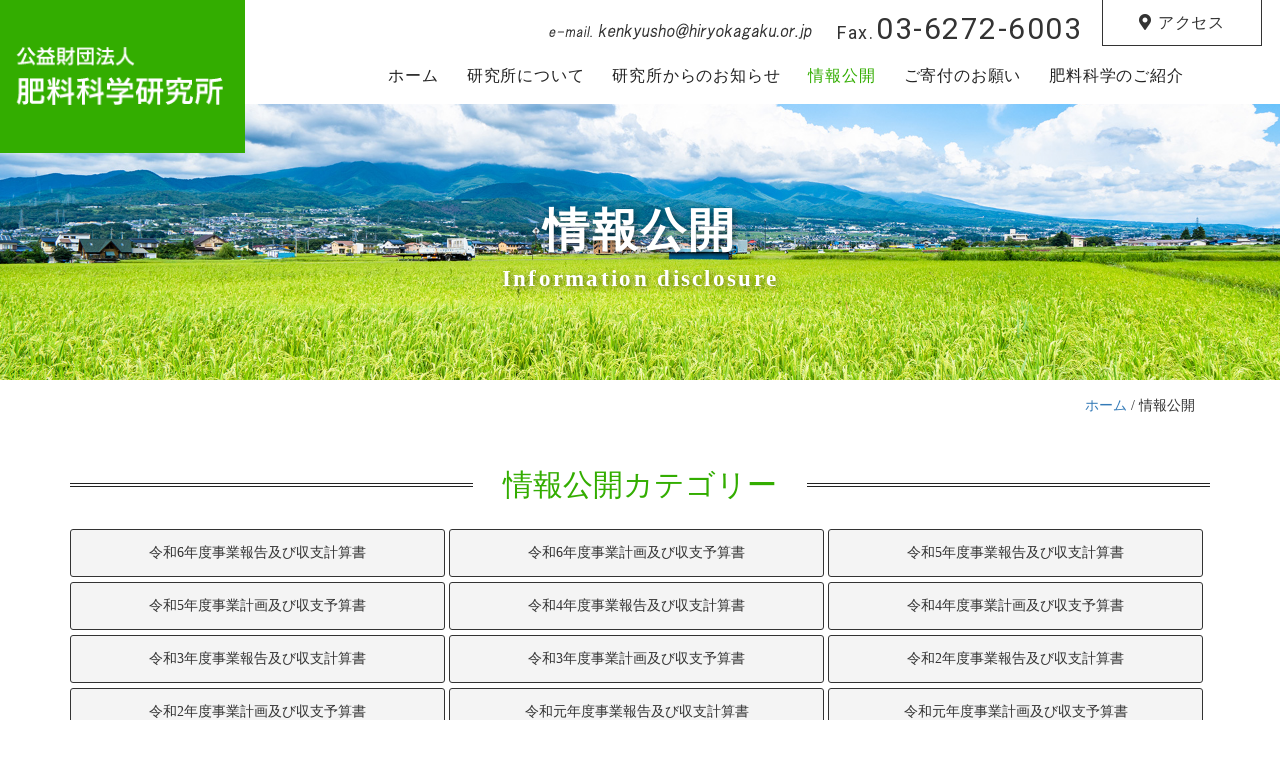

--- FILE ---
content_type: text/html; charset=UTF-8
request_url: https://www.hiryokagaku.or.jp/zaimushohyou/index/20
body_size: 3094
content:
<!DOCTYPE html>
<html lang="ja">
	<head>
		<meta charset="utf-8">
		<meta name="viewport" content="width=device-width, initial-scale=1">
		<title>肥料科学研究所　平成26年度事業報告及び収支計算書</title>
		<meta name="description" content="肥料科学研究所　平成26年度事業報告及び収支計算書" />
		<meta name="keywords" content="肥料科学研究所" />
		<meta name="format-detection" content="telephone=no">
		<link rel="icon" type="image/png" href="https://www.hiryokagaku.or.jp/favicon.png">
		<link rel="icon" href="https://www.hiryokagaku.or.jp/favicon.ico">
		<link rel="apple-touch-icon" sizes="180x180" href="https://www.hiryokagaku.or.jp/apple-touch-icon.png">

		<link href="https://www.hiryokagaku.or.jp/css/aos.css" rel="stylesheet">
		<link href="https://www.hiryokagaku.or.jp/css/all.min.css" rel="stylesheet">
		<link href="https://www.hiryokagaku.or.jp/css/bootstrap.css" rel="stylesheet">
		<link href="https://www.hiryokagaku.or.jp/css/bootstrap-print.css" rel="stylesheet">
		<link href="https://www.hiryokagaku.or.jp/lightcase/css/lightcase.css" rel="stylesheet">
		<link href="https://www.hiryokagaku.or.jp/css/swiper.min.css" rel="stylesheet">
		<link href="https://www.hiryokagaku.or.jp/css/base.css" rel="stylesheet">

	<script>
  (function(i,s,o,g,r,a,m){i['GoogleAnalyticsObject']=r;i[r]=i[r]||function(){
  (i[r].q=i[r].q||[]).push(arguments)},i[r].l=1*new Date();a=s.createElement(o),
  m=s.getElementsByTagName(o)[0];a.async=1;a.src=g;m.parentNode.insertBefore(a,m)
  })(window,document,'script','https://www.google-analytics.com/analytics.js','ga');

  ga('create', 'UA-85524420-25', 'auto');
  ga('send', 'pageview');

</script>
<link href="https://www.hiryokagaku.or.jp/ez_css/system.css" rel="stylesheet">
<meta name="google-site-verification" content="MgtqXEMaZvo18oNH230RI79cslkQOynW3REBgjkyVI4" />
</head>

	<body>
		<!--header-->
		<header>
		  <div class="header_in clearfix2">
			  <div class="logo">
				  <h1>
					  <a href="https://www.hiryokagaku.or.jp/index.html"><img src="https://www.hiryokagaku.or.jp/images/logo.png" alt="公益財団法人肥料科学研究所は、「肥料科学」の刊行、調査研究事業、普及啓発事業等の活動" class="hidden-xs img-responsive"></a>
					  <a href="https://www.hiryokagaku.or.jp/index.html"><img src="https://www.hiryokagaku.or.jp/images/logo_sp.png" alt="公益財団法人肥料科学研究所は、「肥料科学」の刊行、調査研究事業、普及啓発事業等の活動" class="visible-xs"></a>
				  </h1>
			  </div>
			  <div class="top_rh">
				  <div class="top_tel_box clearfix hidden-xs">
					  <div class="btn_map"><a href="https://www.hiryokagaku.or.jp/about_us.html#map">アクセス</a></div>
					  <div class="top_fax"><span class="sml18">Fax.</span>03-6272-6003</div>
					  <div class="top_mail"><img src="https://www.hiryokagaku.or.jp/images/h-mail.png" alt="mail"></div>
					<div class="top_mail-s"><img src="https://www.hiryokagaku.or.jp/images/h-mail-s.png" alt="mail"></div>
				  </div>
				  <nav>
					  <div class="navbar-header">
                             <button class="navbar-toggle" data-toggle="collapse" data-target="#mainNavi">
                                 <span class="icon-bar"></span>
                                 <span class="icon-bar"></span>
                                 <span class="icon-bar"></span>
                             </button>
					  </div>
					  <div class="collapse navbar-collapse" id="mainNavi">
						  <ul class="navi" id="gnavi">
							  <li><a href="https://www.hiryokagaku.or.jp/index.html">ホーム</a></li>
							  <li class="dropdown"><a href="#" class="dropdown-toggle" data-toggle="dropdown"  role="button"><span class="plus">研究所について</span></a>
								  <ul class="dropdown-menu" role="menu">
									  <li><a href="https://www.hiryokagaku.or.jp/about_us.html">研究所について</a></li>
									  <li><a href="https://www.hiryokagaku.or.jp/meibo.html">役員名簿</a></li>
									  <li><a href="https://www.hiryokagaku.or.jp/koyokoui.html">定款</a></li>
								</ul>
							</li>
							<li><a href="https://www.hiryokagaku.or.jp/index.html#news">研究所からのお知らせ</a></li>
							  <li><a href="https://www.hiryokagaku.or.jp/zaimushohyou.html" class="current">情報公開</a></li>
							  <li><a href="https://www.hiryokagaku.or.jp/donation.html">ご寄付のお願い</a></li>
							  <li><a href="https://www.hiryokagaku.or.jp/hiryoukagaku.html">肥料科学のご紹介</a></li>
							  <li class="visible-xs n_tel"><span data-action="call">Tel.03-6272-6002</span></li>
						  </ul>
					  </div>
				  </nav>
			  </div>
		  </div>
		</header>
		<!--subimages-->
		<div class="subimages02">
			<div class="subimages_in">
				<h2 class="h2subtitle01">情報公開<span class="eng">Information disclosure</span></h2>
			</div>
		</div>

        <!--スクロールしてナビ固定-->
        <div class="cb-header header">
		  <div class="header_in2 clearfix2">
			  <div class="logo2"><a href="https://www.hiryokagaku.or.jp/index.html"><img src="https://www.hiryokagaku.or.jp/images/logo_sp.png" alt="公益財団法人肥料科学研究所は、「肥料科学」の刊行、調査研究事業、普及啓発事業等の活動" class="img-responsive"></a></div>
			  <div class="top_rh">
				  <div class="top_tel_box clearfix hidden-xs">
					  <div class="btn_map2"><a href="https://www.hiryokagaku.or.jp/about_us.html#map">アクセス</a></div>
					  <div class="top_fax2"><span class="sml182">Fax.</span>03-6272-6003</div>
					  <div class="top_mail2"><img src="https://www.hiryokagaku.or.jp/images/h-mail-s.png" alt="mail"></div>
				  </div>
				  <nav>
					  <div class="navbar-header">
                             <button class="navbar-toggle" data-toggle="collapse" data-target="#mainNavi2">
                                 <span class="icon-bar"></span>
                                 <span class="icon-bar"></span>
                                 <span class="icon-bar"></span>
                             </button>
					  </div>
					  <div class="collapse navbar-collapse" id="mainNavi2">
					  <ul class="navi2">
						  <li><a href="https://www.hiryokagaku.or.jp/index.html">ホーム</a></li>
						  <li class="dropdown"><a href="#" class="dropdown-toggle" data-toggle="dropdown"  role="button"><span class="plus">研究所について</span></a>
							  <ul class="dropdown-menu" role="menu">
								  <li><a href="https://www.hiryokagaku.or.jp/about_us.html">研究所について</a></li>
								  <li><a href="https://www.hiryokagaku.or.jp/meibo.html">役員名簿</a></li>
								  <li><a href="https://www.hiryokagaku.or.jp/koyokoui.html">定款</a></li>
							  </ul>
						  </li>
						  <li><a href="https://www.hiryokagaku.or.jp/index.html#news">研究所からのお知らせ</a></li>
						  <li><a href="https://www.hiryokagaku.or.jp/zaimushohyou.html" class="current">情報公開</a></li>
						  <li><a href="https://www.hiryokagaku.or.jp/donation.html">ご寄付のお願い</a></li>
						  <li><a href="https://www.hiryokagaku.or.jp/hiryoukagaku.html">肥料科学のご紹介</a></li>
						  <li class="visible-xs n_tel"><span data-action="call">Tel.03-6272-6002</span></li>
					  </ul>
					  </div>
				  </nav>
			  </div>
		  </div>
        </div>

		<!--contents-->
		<div class="container sp30">
			<div class="breadcrumb"><a href="https://www.hiryokagaku.or.jp/index.html">ホーム</a> / 情報公開</div>
		</div>
		<div id="cate02"></div>
		<div class="container">
			<h3 class="h3midashi line_w">情報公開カテゴリー</h3>
			<dl class="accordion">
				<dt><span class="sc">情報公開カテゴリー選択</span><button class="hamburgerMenu"><span></span><span></span><span></span></button></dt>
				<dd>
					<ul>
													<li><a href="https://www.hiryokagaku.or.jp/zaimushohyou/index/106#zaimu" >令和6年度事業報告及び収支計算書</a></li>
													<li><a href="https://www.hiryokagaku.or.jp/zaimushohyou/index/103#zaimu" >令和6年度事業計画及び収支予算書</a></li>
													<li><a href="https://www.hiryokagaku.or.jp/zaimushohyou/index/102#zaimu" >令和5年度事業報告及び収支計算書</a></li>
													<li><a href="https://www.hiryokagaku.or.jp/zaimushohyou/index/97#zaimu" >令和5年度事業計画及び収支予算書</a></li>
													<li><a href="https://www.hiryokagaku.or.jp/zaimushohyou/index/96#zaimu" >令和4年度事業報告及び収支計算書</a></li>
													<li><a href="https://www.hiryokagaku.or.jp/zaimushohyou/index/95#zaimu" >令和4年度事業計画及び収支予算書</a></li>
													<li><a href="https://www.hiryokagaku.or.jp/zaimushohyou/index/93#zaimu" >令和3年度事業報告及び収支計算書</a></li>
													<li><a href="https://www.hiryokagaku.or.jp/zaimushohyou/index/90#zaimu" >令和3年度事業計画及び収支予算書</a></li>
													<li><a href="https://www.hiryokagaku.or.jp/zaimushohyou/index/91#zaimu" >令和2年度事業報告及び収支計算書</a></li>
													<li><a href="https://www.hiryokagaku.or.jp/zaimushohyou/index/79#zaimu" >令和2年度事業計画及び収支予算書</a></li>
													<li><a href="https://www.hiryokagaku.or.jp/zaimushohyou/index/80#zaimu" >令和元年度事業報告及び収支計算書</a></li>
													<li><a href="https://www.hiryokagaku.or.jp/zaimushohyou/index/76#zaimu" >令和元年度事業計画及び収支予算書</a></li>
													<li><a href="https://www.hiryokagaku.or.jp/zaimushohyou/index/78#zaimu" >平成30年度事業報告及び収支計算書</a></li>
													<li><a href="https://www.hiryokagaku.or.jp/zaimushohyou/index/73#zaimu" >平成30年度事業計画及び収支予算書</a></li>
													<li><a href="https://www.hiryokagaku.or.jp/zaimushohyou/index/74#zaimu" >平成29年度事業報告及び収支計算書</a></li>
													<li><a href="https://www.hiryokagaku.or.jp/zaimushohyou/index/68#zaimu" >平成29年度事業計画及び収支予算書</a></li>
													<li><a href="https://www.hiryokagaku.or.jp/zaimushohyou/index/67#zaimu" >平成28年度事業報告及び収支計算書</a></li>
													<li><a href="https://www.hiryokagaku.or.jp/zaimushohyou/index/17#zaimu" >平成28年度事業計画及び収支予算書</a></li>
													<li><a href="https://www.hiryokagaku.or.jp/zaimushohyou/index/18#zaimu" >平成27年度事業報告及び収支計算書</a></li>
													<li><a href="https://www.hiryokagaku.or.jp/zaimushohyou/index/19#zaimu" >平成27年度事業計画及び収支予算書</a></li>
													<li><a href="https://www.hiryokagaku.or.jp/zaimushohyou/index/20#zaimu"  class="current">平成26年度事業報告及び収支計算書</a></li>
													<li><a href="https://www.hiryokagaku.or.jp/zaimushohyou/index/21#zaimu" >平成26年度事業計画及び収支予算書</a></li>
													<li><a href="https://www.hiryokagaku.or.jp/zaimushohyou/index/22#zaimu" >平成25年度（５月～）事業報告及び収支計算書</a></li>
													<li><a href="https://www.hiryokagaku.or.jp/zaimushohyou/index/23#zaimu" >平成25年度（５月～）事業計画及び収支予算書</a></li>
													<li><a href="https://www.hiryokagaku.or.jp/zaimushohyou/index/24#zaimu" >平成25年度（４月）事業報告及び収支計算書</a></li>
													<li><a href="https://www.hiryokagaku.or.jp/zaimushohyou/index/25#zaimu" >平成25年度事業計画及び収支予算書（４月）</a></li>
													<li><a href="https://www.hiryokagaku.or.jp/zaimushohyou/index/26#zaimu" >平成24年度事業報告及び収支計算書</a></li>
													<li><a href="https://www.hiryokagaku.or.jp/zaimushohyou/index/27#zaimu" >平成24年度事業計画及び収支予算書</a></li>
													<li><a href="https://www.hiryokagaku.or.jp/zaimushohyou/index/28#zaimu" >平成23年度事業報告書及び収支計算書</a></li>
													<li><a href="https://www.hiryokagaku.or.jp/zaimushohyou/index/29#zaimu" >平成23年度事業計画及び収支予算</a></li>
													<li><a href="https://www.hiryokagaku.or.jp/zaimushohyou/index/30#zaimu" >平成22年度事業報告書及び収支計算書</a></li>
													<li><a href="https://www.hiryokagaku.or.jp/zaimushohyou/index/31#zaimu" >平成22年度事業計画及び収支予算</a></li>
													<li><a href="https://www.hiryokagaku.or.jp/zaimushohyou/index/32#zaimu" >平成21年度事業報告書及び収支計算書</a></li>
													<li><a href="https://www.hiryokagaku.or.jp/zaimushohyou/index/33#zaimu" >平成21年度事業計画及び収支予算</a></li>
													<li><a href="https://www.hiryokagaku.or.jp/zaimushohyou/index/34#zaimu" >平成20年度事業報告書及び収支計算書</a></li>
													<li><a href="https://www.hiryokagaku.or.jp/zaimushohyou/index/35#zaimu" >平成20年度事業計画及び収支予算</a></li>
													<li><a href="https://www.hiryokagaku.or.jp/zaimushohyou/index/36#zaimu" >平成19年度事業報告書及び収支計算書</a></li>
													<li><a href="https://www.hiryokagaku.or.jp/zaimushohyou/index/37#zaimu" >平成19年度事業計画及び収支予算</a></li>
											</ul>
				</dd>
			</dl>
		</div>
		<div id="zaimu"></div>
		<div class="contents">
			<div class="container mb30">
				<div class="category_title">平成26年度事業報告及び収支計算書</div>
								<div class="row">
															<div class="col-sm-6 col-md-4 box_match">
						<div class="text1"><a href="https://www.hiryokagaku.or.jp/data_files/view/23/mode:inline" target="_blank">事業報告</a></div>
					</div>
										<div class="col-sm-6 col-md-4 box_match">
						<div class="text1"><a href="https://www.hiryokagaku.or.jp/data_files/view/24/mode:inline" target="_blank">正味財産増減計算書</a></div>
					</div>
										<div class="col-sm-6 col-md-4 box_match">
						<div class="text1"><a href="https://www.hiryokagaku.or.jp/data_files/view/25/mode:inline" target="_blank">貸借対照表</a></div>
					</div>
										<div class="col-sm-6 col-md-4 box_match">
						<div class="text1"><a href="https://www.hiryokagaku.or.jp/data_files/view/26/mode:inline" target="_blank">財産目録</a></div>
					</div>
														</div>
								
			</div>
			<div class="btn_up"><a href="#cate02">情報公開カテゴリーへ戻る</a></div>
		</div>



		<!--footer-->
	<footer>
		<div class="container">
			<div class="col-md-6 mb30">
				<div class="flogo"><a href="https://www.hiryokagaku.or.jp/index.html"><img src="https://www.hiryokagaku.or.jp/images/flogo.png" alt="公益財団法人肥料科学研究会" class="img-responsive"></a></div>
				<p>〒102-0094<br>
					東京都千代田区紀尾井町3-29　日本農業研究会館内<span class="map"><a href="https://www.hiryokagaku.or.jp/about_us.html#map">Map</a></span></p>
			</div>
			<div class="col-md-6 txt16">
				<p>当財団法人が刊行している「肥料科学」を無料で配布しています。<br>
					ご希望の方は、下記のExcelファイルに必要事項をご記入の上、eメールに添付してご送付ください。</p>
				<div class="btn_pdf2"><a href="https://www.hiryokagaku.or.jp/fax.xlsx" target="_blank">メール添付用お申込フォーム(excelファイル)<br class="visible-xs">ダウンロードはこちら</a></div>
			</div>
		</div>
		<div class="container">
			<div class="col-md-6 visible-xs hidden-md">
				<div class="footer_mail tex-center-xs"><img src="https://www.hiryokagaku.or.jp/images/f-mail.png" alt="mail"></div>
			</div>
			<div class="col-md-6">
				<div class="copy">2021 公益財団法人肥料科学研究所</div>
			</div>
			<div class="col-md-6 hidden-sm hidden-xs">
				<div class="footer_mail"><img src="https://www.hiryokagaku.or.jp/images/f-mail.png" alt="mail"></div>
			</div>
		</div>
	</footer>

	<!-- pagetop -->
	<p id="pagetop"><a href="#"><img src="https://www.hiryokagaku.or.jp/images/pagetop.png" alt="pagetop"></a></p>

	<!-- js -->
	<script src="https://www.hiryokagaku.or.jp/js/jquery-2.2.3.min.js"></script>
	<script src="https://www.hiryokagaku.or.jp/js/all.min.js"></script>
	<script src="https://www.hiryokagaku.or.jp/js/bootstrap.js"></script>
	<script src="https://www.hiryokagaku.or.jp/js/not_enter.js"></script>
	<script src="https://www.hiryokagaku.or.jp/js/tel-3.0.js"></script>
	<script src="https://www.hiryokagaku.or.jp/js/cb-header.js"></script>
	<script src="https://www.hiryokagaku.or.jp/js/pagetop.js"></script>
	<script src="https://www.hiryokagaku.or.jp/js/hamburger.js"></script>
	<!--mainimage-->
	<script src="https://www.hiryokagaku.or.jp/js/swiper.min.js"></script>
	<script>
        var mySwiper = new Swiper('.swiper-container', {
            loop: true,
            autoplay: 4000,
            /*4秒間隔*/
            speed: 1000,
            /*スライドする際の速度1/1000秒で指定します。*/
            effect: 'fade',
            pagination: '.swiper-pagination',
            nextButton: '.swiper-button-next',
            prevButton: '.swiper-button-prev',

            breakpoints: {
                767: {
                    slidesPerView: 1,
                    spaceBetween: 0
                }
            }
        })
    </script>
	<script src="https://www.hiryokagaku.or.jp/js/aos.js"></script>
	<script>
		AOS.init({
			offset: 120,
			delay: 0,
			duration: 1500,
			easing: 'ease',
			once: true,
			mirror: false,
		});
	</script>
	<script src="https://www.hiryokagaku.or.jp/js/ofi.min.js"></script>
	<script>
		objectFitImages('.photo-ofi img');
	</script>
	<!--height-->
	<script src="https://www.hiryokagaku.or.jp/js/jquery.matchHeight.js"></script>
	<script>
		$(function(){
			$('.box_match').matchHeight();
		});
	</script>
	<script>
		$(function(){
			$('.box_match1').matchHeight();
		});
	</script>

</body>

</html>


--- FILE ---
content_type: text/css
request_url: https://www.hiryokagaku.or.jp/css/bootstrap-print.css
body_size: 2031
content:
@media print {
/*
	 * Bootstrap Print v1.0.0 (https://github.com/onocom/bootstrap-print)
	 * Copyright (c) 2017 Ono Takashi
	 * Licensed under MIT (https://github.com/onocom/bootstrap-print/blob/master/LICENSE)
	 */
	* {
		-webkit-print-color-adjust: exact !important;
		background-attachment: initial !important;
		overflow-y: visible !important;
	}
	html {
		overflow: visible !important;
		zoom: 0.7 !important;
	}
	body {
		min-width: 1160px !important;
	/*	min-width: 1240px !important;
	*/	padding-top: 0px !important;
		padding-bottom: 0px !important;
	}
	.container-fluid, .container {
		min-width: 1140px !important;
	/*	min-width: 1170px !important;*/
	}
	.row {
		margin-left: -15px !important;
		margin-right: -15px !important;
	}
	.dl-horizontal dt {
		float: left;
		width: 160px;
		overflow: hidden;
		clear: left;
		text-align: right;
		text-overflow: ellipsis;
		white-space: nowrap;
	}
	.dl-horizontal dd {
		margin-left: 180px;
	}
	.form-inline .form-group {
		display: inline-block;
		margin-bottom: 0;
		vertical-align: middle;
	}
	.form-inline .form-control {
		display: inline-block;
		width: auto;
		vertical-align: middle;
	}
	.form-inline .form-control-static {
		display: inline-block;
	}
	.form-inline .input-group {
		display: inline-table;
		vertical-align: middle;
	}
	.form-inline .input-group .input-group-addon, .form-inline .input-group .input-group-btn, .form-inline .input-group .form-control {
		width: auto;
	}
	.form-inline .input-group>.form-control {
		width: 100%;
	}
	.form-inline .control-label {
		margin-bottom: 0;
		vertical-align: middle;
	}
	.form-inline .radio, .form-inline .checkbox {
		display: inline-block;
		margin-top: 0;
		margin-bottom: 0;
		vertical-align: middle;
	}
	.form-inline .radio label, .form-inline .checkbox label {
		padding-left: 0;
	}
	.form-inline .radio input[type="radio"], .form-inline .checkbox input[type="checkbox"] {
		position: relative;
		margin-left: 0;
	}
	.form-inline .has-feedback .form-control-feedback {
		top: 0;
	}
	.form-horizontal .control-label {
		padding-top: 7px;
		margin-bottom: 0;
		text-align: right;
	}
	.form-horizontal .form-group-lg .control-label {
		padding-top: 11px;
		font-size: 18px;
	}
	.form-horizontal .form-group-sm .control-label {
		padding-top: 6px;
		font-size: 12px;
	}
	.navbar-header {
		float: left;
	}
	.navbar-right .dropdown-menu {
		right: 0;
		left: auto;
	}
	.navbar-right .dropdown-menu-left {
		right: auto;
		left: 0;
	}
	.navbar {
		border-radius: 4px;
	}
	.navbar-collapse {
		width: auto;
		border-top: 0;
		-webkit-box-shadow: none;
		box-shadow: none;
	}
	.navbar-collapse.collapse {
		display: block;
		height: auto;
		padding-bottom: 0;
		overflow: visible;
	}
	.navbar-collapse.in {
		overflow-y: visible;
	}
	.nav-justified {
		width: 100%;
	}
	.nav-justified>li {
		float: none;
	}
	.nav-justified>.dropdown .dropdown-menu {
		top: auto;
		left: auto;
	}
	.nav-justified>li {
		display: table-cell;
		width: 1%;
	}
	.nav-justified>li>a {
		margin-bottom: 0;
	}
	.navbar-fixed-top, .navbar-fixed-bottom {
		position: static;
	}
	.navbar-fixed-top .navbar-collapse, .navbar-static-top .navbar-collapse, .navbar-fixed-bottom .navbar-collapse {
		padding-right: 0;
		padding-left: 0;
	}
	.container>.navbar-header, .container-fluid>.navbar-header, .container>.navbar-collapse, .container-fluid>.navbar-collapse {
		margin-right: 0;
		margin-left: 0;
	}
	.navbar-static-top {
		border-radius: 0;
	}
	.navbar-fixed-top, .navbar-fixed-bottom {
		border-radius: 0;
	}
	.navbar>.container .navbar-brand, .navbar>.container-fluid .navbar-brand {
		margin-left: -15px;
	}
	.navbar-toggle {
		display: none;
	}
	.navbar-nav {
		float: left;
		margin: 0;
	}
	.navbar-nav>li {
		float: left;
	}
	.navbar-nav>li>a {
		padding-top: 15px;
		padding-bottom: 15px;
	}
	.navbar-form .form-group {
		display: inline-block;
		margin-bottom: 0;
		vertical-align: middle;
	}
	.navbar-form .form-control {
		display: inline-block;
		width: auto;
		vertical-align: middle;
	}
	.navbar-form .form-control-static {
		display: inline-block;
	}
	.navbar-form .input-group {
		display: inline-table;
		vertical-align: middle;
	}
	.navbar-form .input-group .input-group-addon, .navbar-form .input-group .input-group-btn, .navbar-form .input-group .form-control {
		width: auto;
	}
	.navbar-form .input-group>.form-control {
		width: 100%;
	}
	.navbar-form .control-label {
		margin-bottom: 0;
		vertical-align: middle;
	}
	.navbar-form .radio, .navbar-form .checkbox {
		display: inline-block;
		margin-top: 0;
		margin-bottom: 0;
		vertical-align: middle;
	}
	.navbar-form .radio label, .navbar-form .checkbox label {
		padding-left: 0;
	}
	.navbar-form .radio input[type="radio"], .navbar-form .checkbox input[type="checkbox"] {
		position: relative;
		margin-left: 0;
	}
	.navbar-form .has-feedback .form-control-feedback {
		top: 0;
	}
	.navbar-text {
		float: left;
		margin-right: 15px;
		margin-left: 15px;
	}
	.navbar-left {
		float: left;
	}
	.navbar-right {
		float: right;
		margin-right: -15px;
	}
	.navbar-right~.navbar-right {
		margin-right: 0;
	}
	.jumbotron {
		padding-top: 48px;
		padding-bottom: 48px;
	}
	.container .jumbotron, .container-fluid .jumbotron {
		padding-right: 60px;
		padding-left: 60px;
	}
	.jumbotron h1, .jumbotron .h1 {
		font-size: 63px;
	}
	.modal-dialog {
		width: 600px;
		margin: 30px auto;
	}
	.modal-content {
		-webkit-box-shadow: 0 5px 15px rgba(0, 0, 0, .5);
		box-shadow: 0 5px 15px rgba(0, 0, 0, .5);
	}
	.modal-sm {
		width: 300px;
	}
	.modal-lg {
		width: 900px;
	}
	.carousel-control .glyphicon-chevron-left, .carousel-control .glyphicon-chevron-right, .carousel-control .icon-prev, .carousel-control .icon-next {
		width: 30px;
		height: 30px;
		margin-top: -10px;
		font-size: 30px;
	}
	.carousel-control .glyphicon-chevron-left, .carousel-control .icon-prev {
		margin-left: -10px;
	}
	.carousel-control .glyphicon-chevron-right, .carousel-control .icon-next {
		margin-right: -10px;
	}
	.carousel-caption {
		right: 20%;
		left: 20%;
		padding-bottom: 30px;
	}
	.carousel-indicators {
		bottom: 20px;
	}
	.col-xs-1, .col-sm-1, .col-md-1, .col-lg-1, .col-xs-2, .col-sm-2, .col-md-2, .col-lg-2, .col-xs-3, .col-sm-3, .col-md-3, .col-lg-3, .col-xs-4, .col-sm-4, .col-md-4, .col-lg-4, .col-xs-5, .col-sm-5, .col-md-5, .col-lg-5, .col-xs-6, .col-sm-6, .col-md-6, .col-lg-6, .col-xs-7, .col-sm-7, .col-md-7, .col-lg-7, .col-xs-8, .col-sm-8, .col-md-8, .col-lg-8, .col-xs-9, .col-sm-9, .col-md-9, .col-lg-9, .col-xs-10, .col-sm-10, .col-md-10, .col-lg-10, .col-xs-11, .col-sm-11, .col-md-11, .col-lg-11, .col-xs-12, .col-sm-12, .col-md-12, .col-lg-12 {
		float: left;
	}
	.col-xs-12 {
		width: 100%;
	}
	.col-xs-11 {
		width: 91.66666667%;
	}
	.col-xs-10 {
		width: 83.33333333%;
	}
	.col-xs-9 {
		width: 75%;
	}
	.col-xs-8 {
		width: 66.66666667%;
	}
	.col-xs-7 {
		width: 58.33333333%;
	}
	.col-xs-6 {
		width: 50%;
	}
	.col-xs-5 {
		width: 41.66666667%;
	}
	.col-xs-4 {
		width: 33.33333333%;
	}
	.col-xs-3 {
		width: 25%;
	}
	.col-xs-2 {
		width: 16.66666667%;
	}
	.col-xs-1 {
		width: 8.33333333%;
	}
	.col-xs-pull-12 {
		right: 100%;
	}
	.col-xs-pull-11 {
		right: 91.66666667%;
	}
	.col-xs-pull-10 {
		right: 83.33333333%;
	}
	.col-xs-pull-9 {
		right: 75%;
	}
	.col-xs-pull-8 {
		right: 66.66666667%;
	}
	.col-xs-pull-7 {
		right: 58.33333333%;
	}
	.col-xs-pull-6 {
		right: 50%;
	}
	.col-xs-pull-5 {
		right: 41.66666667%;
	}
	.col-xs-pull-4 {
		right: 33.33333333%;
	}
	.col-xs-pull-3 {
		right: 25%;
	}
	.col-xs-pull-2 {
		right: 16.66666667%;
	}
	.col-xs-pull-1 {
		right: 8.33333333%;
	}
	.col-xs-pull-0 {
		right: auto;
	}
	.col-xs-push-12 {
		left: 100%;
	}
	.col-xs-push-11 {
		left: 91.66666667%;
	}
	.col-xs-push-10 {
		left: 83.33333333%;
	}
	.col-xs-push-9 {
		left: 75%;
	}
	.col-xs-push-8 {
		left: 66.66666667%;
	}
	.col-xs-push-7 {
		left: 58.33333333%;
	}
	.col-xs-push-6 {
		left: 50%;
	}
	.col-xs-push-5 {
		left: 41.66666667%;
	}
	.col-xs-push-4 {
		left: 33.33333333%;
	}
	.col-xs-push-3 {
		left: 25%;
	}
	.col-xs-push-2 {
		left: 16.66666667%;
	}
	.col-xs-push-1 {
		left: 8.33333333%;
	}
	.col-xs-push-0 {
		left: auto;
	}
	.col-xs-offset-12 {
		margin-left: 100%;
	}
	.col-xs-offset-11 {
		margin-left: 91.66666667%;
	}
	.col-xs-offset-10 {
		margin-left: 83.33333333%;
	}
	.col-xs-offset-9 {
		margin-left: 75%;
	}
	.col-xs-offset-8 {
		margin-left: 66.66666667%;
	}
	.col-xs-offset-7 {
		margin-left: 58.33333333%;
	}
	.col-xs-offset-6 {
		margin-left: 50%;
	}
	.col-xs-offset-5 {
		margin-left: 41.66666667%;
	}
	.col-xs-offset-4 {
		margin-left: 33.33333333%;
	}
	.col-xs-offset-3 {
		margin-left: 25%;
	}
	.col-xs-offset-2 {
		margin-left: 16.66666667%;
	}
	.col-xs-offset-1 {
		margin-left: 8.33333333%;
	}
	.col-xs-offset-0 {
		margin-left: 0%;
	}
	.col-sm-12 {
		width: 100%;
	}
	.col-sm-11 {
		width: 91.66666667%;
	}
	.col-sm-10 {
		width: 83.33333333%;
	}
	.col-sm-9 {
		width: 75%;
	}
	.col-sm-8 {
		width: 66.66666667%;
	}
	.col-sm-7 {
		width: 58.33333333%;
	}
	.col-sm-6 {
		width: 50%;
	}
	.col-sm-5 {
		width: 41.66666667%;
	}
	.col-sm-4 {
		width: 33.33333333%;
	}
	.col-sm-3 {
		width: 25%;
	}
	.col-sm-2 {
		width: 16.66666667%;
	}
	.col-sm-1 {
		width: 8.33333333%;
	}
	.col-sm-pull-12 {
		right: 100%;
	}
	.col-sm-pull-11 {
		right: 91.66666667%;
	}
	.col-sm-pull-10 {
		right: 83.33333333%;
	}
	.col-sm-pull-9 {
		right: 75%;
	}
	.col-sm-pull-8 {
		right: 66.66666667%;
	}
	.col-sm-pull-7 {
		right: 58.33333333%;
	}
	.col-sm-pull-6 {
		right: 50%;
	}
	.col-sm-pull-5 {
		right: 41.66666667%;
	}
	.col-sm-pull-4 {
		right: 33.33333333%;
	}
	.col-sm-pull-3 {
		right: 25%;
	}
	.col-sm-pull-2 {
		right: 16.66666667%;
	}
	.col-sm-pull-1 {
		right: 8.33333333%;
	}
	.col-sm-pull-0 {
		right: auto;
	}
	.col-sm-push-12 {
		left: 100%;
	}
	.col-sm-push-11 {
		left: 91.66666667%;
	}
	.col-sm-push-10 {
		left: 83.33333333%;
	}
	.col-sm-push-9 {
		left: 75%;
	}
	.col-sm-push-8 {
		left: 66.66666667%;
	}
	.col-sm-push-7 {
		left: 58.33333333%;
	}
	.col-sm-push-6 {
		left: 50%;
	}
	.col-sm-push-5 {
		left: 41.66666667%;
	}
	.col-sm-push-4 {
		left: 33.33333333%;
	}
	.col-sm-push-3 {
		left: 25%;
	}
	.col-sm-push-2 {
		left: 16.66666667%;
	}
	.col-sm-push-1 {
		left: 8.33333333%;
	}
	.col-sm-push-0 {
		left: auto;
	}
	.col-sm-offset-12 {
		margin-left: 100%;
	}
	.col-sm-offset-11 {
		margin-left: 91.66666667%;
	}
	.col-sm-offset-10 {
		margin-left: 83.33333333%;
	}
	.col-sm-offset-9 {
		margin-left: 75%;
	}
	.col-sm-offset-8 {
		margin-left: 66.66666667%;
	}
	.col-sm-offset-7 {
		margin-left: 58.33333333%;
	}
	.col-sm-offset-6 {
		margin-left: 50%;
	}
	.col-sm-offset-5 {
		margin-left: 41.66666667%;
	}
	.col-sm-offset-4 {
		margin-left: 33.33333333%;
	}
	.col-sm-offset-3 {
		margin-left: 25%;
	}
	.col-sm-offset-2 {
		margin-left: 16.66666667%;
	}
	.col-sm-offset-1 {
		margin-left: 8.33333333%;
	}
	.col-sm-offset-0 {
		margin-left: 0%;
	}
	.col-md-12 {
		width: 100%;
	}
	.col-md-11 {
		width: 91.66666667%;
	}
	.col-md-10 {
		width: 83.33333333%;
	}
	.col-md-9 {
		width: 75%;
	}
	.col-md-8 {
		width: 66.66666667%;
	}
	.col-md-7 {
		width: 58.33333333%;
	}
	.col-md-6 {
		width: 50%;
	}
	.col-md-5 {
		width: 41.66666667%;
	}
	.col-md-4 {
		width: 33.33333333%;
	}
	.col-md-3 {
		width: 25%;
	}
	.col-md-2 {
		width: 16.66666667%;
	}
	.col-md-1 {
		width: 8.33333333%;
	}
	.col-md-pull-12 {
		right: 100%;
	}
	.col-md-pull-11 {
		right: 91.66666667%;
	}
	.col-md-pull-10 {
		right: 83.33333333%;
	}
	.col-md-pull-9 {
		right: 75%;
	}
	.col-md-pull-8 {
		right: 66.66666667%;
	}
	.col-md-pull-7 {
		right: 58.33333333%;
	}
	.col-md-pull-6 {
		right: 50%;
	}
	.col-md-pull-5 {
		right: 41.66666667%;
	}
	.col-md-pull-4 {
		right: 33.33333333%;
	}
	.col-md-pull-3 {
		right: 25%;
	}
	.col-md-pull-2 {
		right: 16.66666667%;
	}
	.col-md-pull-1 {
		right: 8.33333333%;
	}
	.col-md-pull-0 {
		right: auto;
	}
	.col-md-push-12 {
		left: 100%;
	}
	.col-md-push-11 {
		left: 91.66666667%;
	}
	.col-md-push-10 {
		left: 83.33333333%;
	}
	.col-md-push-9 {
		left: 75%;
	}
	.col-md-push-8 {
		left: 66.66666667%;
	}
	.col-md-push-7 {
		left: 58.33333333%;
	}
	.col-md-push-6 {
		left: 50%;
	}
	.col-md-push-5 {
		left: 41.66666667%;
	}
	.col-md-push-4 {
		left: 33.33333333%;
	}
	.col-md-push-3 {
		left: 25%;
	}
	.col-md-push-2 {
		left: 16.66666667%;
	}
	.col-md-push-1 {
		left: 8.33333333%;
	}
	.col-md-push-0 {
		left: auto;
	}
	.col-md-offset-12 {
		margin-left: 100%;
	}
	.col-md-offset-11 {
		margin-left: 91.66666667%;
	}
	.col-md-offset-10 {
		margin-left: 83.33333333%;
	}
	.col-md-offset-9 {
		margin-left: 75%;
	}
	.col-md-offset-8 {
		margin-left: 66.66666667%;
	}
	.col-md-offset-7 {
		margin-left: 58.33333333%;
	}
	.col-md-offset-6 {
		margin-left: 50%;
	}
	.col-md-offset-5 {
		margin-left: 41.66666667%;
	}
	.col-md-offset-4 {
		margin-left: 33.33333333%;
	}
	.col-md-offset-3 {
		margin-left: 25%;
	}
	.col-md-offset-2 {
		margin-left: 16.66666667%;
	}
	.col-md-offset-1 {
		margin-left: 8.33333333%;
	}
	.col-md-offset-0 {
		margin-left: 0%;
	}
	.col-lg-12 {
		width: 100%;
	}
	.col-lg-11 {
		width: 91.66666667%;
	}
	.col-lg-10 {
		width: 83.33333333%;
	}
	.col-lg-9 {
		width: 75%;
	}
	.col-lg-8 {
		width: 66.66666667%;
	}
	.col-lg-7 {
		width: 58.33333333%;
	}
	.col-lg-6 {
		width: 50%;
	}
	.col-lg-5 {
		width: 41.66666667%;
	}
	.col-lg-4 {
		width: 33.33333333%;
	}
	.col-lg-3 {
		width: 25%;
	}
	.col-lg-2 {
		width: 16.66666667%;
	}
	.col-lg-1 {
		width: 8.33333333%;
	}
	.col-lg-pull-12 {
		right: 100%;
	}
	.col-lg-pull-11 {
		right: 91.66666667%;
	}
	.col-lg-pull-10 {
		right: 83.33333333%;
	}
	.col-lg-pull-9 {
		right: 75%;
	}
	.col-lg-pull-8 {
		right: 66.66666667%;
	}
	.col-lg-pull-7 {
		right: 58.33333333%;
	}
	.col-lg-pull-6 {
		right: 50%;
	}
	.col-lg-pull-5 {
		right: 41.66666667%;
	}
	.col-lg-pull-4 {
		right: 33.33333333%;
	}
	.col-lg-pull-3 {
		right: 25%;
	}
	.col-lg-pull-2 {
		right: 16.66666667%;
	}
	.col-lg-pull-1 {
		right: 8.33333333%;
	}
	.col-lg-pull-0 {
		right: auto;
	}
	.col-lg-push-12 {
		left: 100%;
	}
	.col-lg-push-11 {
		left: 91.66666667%;
	}
	.col-lg-push-10 {
		left: 83.33333333%;
	}
	.col-lg-push-9 {
		left: 75%;
	}
	.col-lg-push-8 {
		left: 66.66666667%;
	}
	.col-lg-push-7 {
		left: 58.33333333%;
	}
	.col-lg-push-6 {
		left: 50%;
	}
	.col-lg-push-5 {
		left: 41.66666667%;
	}
	.col-lg-push-4 {
		left: 33.33333333%;
	}
	.col-lg-push-3 {
		left: 25%;
	}
	.col-lg-push-2 {
		left: 16.66666667%;
	}
	.col-lg-push-1 {
		left: 8.33333333%;
	}
	.col-lg-push-0 {
		left: auto;
	}
	.col-lg-offset-12 {
		margin-left: 100%;
	}
	.col-lg-offset-11 {
		margin-left: 91.66666667%;
	}
	.col-lg-offset-10 {
		margin-left: 83.33333333%;
	}
	.col-lg-offset-9 {
		margin-left: 75%;
	}
	.col-lg-offset-8 {
		margin-left: 66.66666667%;
	}
	.col-lg-offset-7 {
		margin-left: 58.33333333%;
	}
	.col-lg-offset-6 {
		margin-left: 50%;
	}
	.col-lg-offset-5 {
		margin-left: 41.66666667%;
	}
	.col-lg-offset-4 {
		margin-left: 33.33333333%;
	}
	.col-lg-offset-3 {
		margin-left: 25%;
	}
	.col-lg-offset-2 {
		margin-left: 16.66666667%;
	}
	.col-lg-offset-1 {
		margin-left: 8.33333333%;
	}
	.col-lg-offset-0 {
		margin-left: 0%;
	}
	.visible-xs, .visible-sm, .visible-md {
		display: none !important;
	}
	.visible-lg {
		display: block !important;
	}
	.visible-xs-block, .visible-xs-inline, .visible-xs-inline-block, .visible-sm-block, .visible-sm-inline, .visible-sm-inline-block, .visible-md-block, .visible-md-inline, .visible-md-inline-block {
		display: none !important;
	}
	.visible-lg-block, .visible-lg-inline, .visible-lg-inline-block {
	 display: block !important;
	}
	.hidden-xs, .hidden-sm, .hidden-md {
		display: block !important;
	}
	.hidden-lg {
		display: none !important;
	}
}
/*
 @page {
	 margin: 5mm;
}
*/


--- FILE ---
content_type: text/css
request_url: https://www.hiryokagaku.or.jp/css/base.css
body_size: 10867
content:
@charset "utf-8";

@import url('https://fonts.googleapis.com/css2?family=Oswald&family=Roboto:wght@400;500&display=swap');

/*--------------------------------------------
font-family: 'Oswald', sans-serif;
font-family: 'Roboto', sans-serif;

font-weight: 400; regular
font-weight: 500; medium
---------------------------------------------*/

/* Font Awesome
---------------------------------------------
font-family: "Font Awesome 5 Free";
font-family: "Font Awesome 5 Brands";

Solid→ font-weight: 900;
Regular→ font-weight: 400;
Brands→ font-weight: 400;
--------------------------------------------- */

/* bootstrap.css基本の打消し（同じclass名での書き換え）
---------------------------------------------------- */
body{ margin:0px; padding:0px; 
}
h1,h2,h3,h4,h5,h6{ margin:0px; padding:0px; font-weight:normal; clear:both;}
p{ margin:0px; padding:0px}

/* 全体構造
---------------------------------------------------- */
html, body, div, span, object, iframe,
h1, h2, h3, h4, h5, h6, p, blockquote, pre,
abbr, address, cite, code,
del, dfn, em, img, ins, kbd, q, samp,
small, strong, sub, sup, var,
b, i,
dl, dt, dd, ol, ul, li,
fieldset, form, label, legend,
table, caption, tbody, tfoot, thead, tr, th, td,
article, aside, dialog, figure, footer, header,
hgroup, menu, nav, section,
time, mark, audio, video {
	margin:0;
	padding:0;
	border:0;
	outline:0;
	font-size:100%;
	vertical-align:baseline;
	background:transparent;
	}
.clearfix:after {
    content: " ";  /* 新しい要素を作る */
    display: block;  /* ブロックレベル要素に */
    clear: both;
    height: 0;
    visibility: hidden!important;
}
.clearfix {
    zoom: 1;
    overflow: hidden;
}
.clearfix2:after {
    content: " ";  /* 新しい要素を作る */
    display: block;  /* ブロックレベル要素に */
    clear: both;
    height: 0;
}
.clearfix2 {
    zoom: 1;
}
.clear{clear:both !important;}

img{border:0;vertical-align:bottom;}
* {margin:0px; padding:0px;}
html {
	overflow-y: scroll;
}
body{
	font-size:90%;
	line-height:180%;
    font-family: "ヒラギノ角ゴ Pro W3", "Hiragino Kaku Gothic Pro", "メイリオ", Meiryo, Osaka, "ＭＳ Ｐゴシック", "MS PGothic", "sans-serif";
	color:#333;
}
.img_filter a:hover img{
    opacity:0.7;
    filter: alpha(opacity=70);
}
body{ margin:0px ; padding:0px;}

#pagetop {
    position: fixed;
    bottom: 20px;
    right: 20px;
    cursor: pointer;
}
/* margin
----------------------------------------------------------*/
.mt5{margin-top: 5px;}
.mt10{margin-top: 10px;}
.mt20{margin-top: 20px;}
.mt30{margin-top: 30px;}
.mt40{margin-top: 40px;}
.mt50{margin-top: 50px;}
.mb5{margin-bottom: 5px;}
.mb10{margin-bottom: 10px;}
.mb20{margin-bottom: 20px;}
.mb30{margin-bottom: 30px;}
.mb40{margin-bottom: 40px;}
.mb50{margin-bottom: 50px;}
.mb60{margin-bottom: 60px;}
.mr6{margin-right: 6px;}
.ml6{margin-left: 6px;}
.pt10{padding-top: 10px;}
.pt20{padding-top: 20px;}
.pt30{padding-top: 30px;}
.pt40{padding-top: 40px;}
.pb10{padding-bottom: 10px;}
.pb20{padding-bottom: 20px;}
.pb30{padding-bottom: 30px;}
.pb40{padding-bottom: 40px;}
.pb50{padding-bottom: 50px;}
.pl10{padding-left: 10px;}
.tac {text-align: center;}
.tar {text-align: right;}
.shadow { box-shadow: 0px 0px 10px 0px rgba(0, 0, 0, 0.19);}
.red{color:#c70c0c;}

/*-------------------------------------
    header
-------------------------------------*/
header{
	width: 100%;
    margin: 0px auto;
	position: relative;
}
.header_in{
    width: 100%;
	height: 104px;
    margin: 0px auto;
    padding: 0px;
}
.logo{
	position: absolute;
	top: 0px;
	left: 0px;
    width: 245px;
    margin: 0px 0px;
    padding: 0px;
	z-index: 9000;
}
.top_rh{
    float: right;
    width: 988px;
    margin: 0px;
    padding: 0px;
}
.top_tel_box{
	width: 100%;
	margin: 0px auto;
	padding: 0px;
}
.top_tel{
	float: right;
    font-family: 'Roboto', sans-serif;
    font-weight: 400;
    font-size: 30px;
    line-height: 140%;
	letter-spacing: 0.05em;
    color: #333;
	margin-top: 8px;
	margin-right: 20px;
}
.top_tel a{
    color: #333;
    text-decoration: none;
}
.top_tel a:hover{
    color: #333;
    text-decoration: none;
}
.top_fax{
	float: right;
    font-family: 'Roboto', sans-serif;
    font-weight: 400;
    font-size: 30px;
    line-height: 140%;
	letter-spacing: 0.05em;
    color: #333;
	margin-top: 8px;
	margin-right: 20px;
}
.sml18{
    font-size: 18px;
    padding-right: 2px;
    padding-left: 15px;
}
.btn_map {
	float: right;
    width: 160px;
    margin: 0px 18px 0px 0px;
}
.btn_map a{
    display: block;
    width: 160px;
    height: auto;
	font-size: 16px;
    text-align: center;
	letter-spacing: 0.05em;
    line-height: 160%;
    color: #333;
    padding: 10px 0px;
    text-decoration: none;
    background:#fff;
	border-bottom: solid 1px #333;
	border-left: solid 1px #333;
	border-right: solid 1px #333;
}
.btn_map a:hover{
    color: #fff;
    text-decoration: none;
    background: #333;
}
.btn_map a::before{
	content: "\f3c5";
	font-family: "Font Awesome 5 Free";
	font-weight: 900;
	margin-right:6px;
}
.top_map{
	font-size: 16px;
	line-height: 100%;
	margin: 0px;
	padding: 10px 50px;
	border: solid 1px #333;
}
@media only screen and (max-width:1100px){
    .top_rh{
        float: right;
        width: 830px;
        margin: 0px;
        padding: 0px;
    }
}
@media only screen and (max-width:1099px){
    .top_rh{
        float: right;
        width: 772px;
        margin: 0px;
        padding: 0px;
    }
	.top_tel{
		float: right;
		font-family: 'Roboto', sans-serif;
		font-weight: 400;
		font-size: 24px;
		line-height: 140%;
		letter-spacing: 0.05em;
		color: #333;
		margin-top: 8px;
		margin-right: 20px;
	}
	.top_tel a{
		color: #333;
		text-decoration: none;
	}
	.top_tel a:hover{
		color: #333;
		text-decoration: none;
	}
	.top_fax{
		float: right;
		font-family: 'Roboto', sans-serif;
		font-weight: 400;
		font-size: 24px;
		line-height: 140%;
		letter-spacing: 0.05em;
		color: #333;
		margin-top: 8px;
		margin-right: 20px;
	}
	.sml18{
		font-size: 16px;
		padding-right: 2px;
		padding-left: 15px;
	}
	.btn_map {
		float: right;
		width: 160px;
		margin: 0px 18px 0px 0px;
	}
	.btn_map a{
		display: block;
		width: 160px;
		height: auto;
		font-size: 16px;
		text-align: center;
		letter-spacing: 0.05em;
		line-height: 160%;
		color: #333;
		padding: 7px 0px;
		text-decoration: none;
		background:#fff;
		border-bottom: solid 1px #333;
		border-left: solid 1px #333;
		border-right: solid 1px #333;
	}
	.btn_map a:hover{
		color: #fff;
		text-decoration: none;
		background: #333;
	}
	.btn_map a::before{
		content: "\f3c5";
		font-family: "Font Awesome 5 Free";
		font-weight: 900;
		margin-right:6px;
	}
}

@media screen and (max-width: 1099px) {
	.header_in{
		height: 90px;
	}
}

@media only screen and (max-width:812px){
	.header_in{
		width: 100%;
		height: 90px;
		margin: 0px auto;
		padding: 0px;
	}
	.logo{
		position: absolute;
		top: 0px;
		left: 0px;
		width: 200px;
		margin: 0px 0px;
		padding: 0px;
		z-index: 9000;
	}
    .top_rh{
        float: right;
        width: 581px;
        margin: 0px;
        padding: 0px;
    }
	.top_tel{
		float: right;
		font-family: 'Roboto', sans-serif;
		font-weight: 400;
		font-size: 20px;
		line-height: 140%;
		letter-spacing: 0.05em;
		color: #333;
		margin-top: 8px;
		margin-right: 20px;
	}
	.top_tel a{
		color: #333;
		text-decoration: none;
	}
	.top_tel a:hover{
		color: #333;
		text-decoration: none;
	}
	.top_fax{
		float: right;
		font-family: 'Roboto', sans-serif;
		font-weight: 400;
		font-size: 20px;
		line-height: 140%;
		letter-spacing: 0.05em;
		color: #333;
		margin-top: 8px;
		margin-right: 20px;
	}
	.sml18{
		font-size: 14px;
		padding-right: 2px;
		padding-left: 15px;
	}
	.btn_map {
		float: right;
		width: 120px;
		margin: 0px 18px 0px 0px;
	}
	.btn_map a{
		display: block;
		width: 120px;
		height: auto;
		font-size: 14px;
		text-align: center;
		letter-spacing: 0.05em;
		line-height: 160%;
		color: #333;
		padding: 7px 0px;
		text-decoration: none;
		background:#fff;
		border-bottom: solid 1px #333;
		border-left: solid 1px #333;
		border-right: solid 1px #333;
	}
	.btn_map a:hover{
		color: #fff;
		text-decoration: none;
		background: #333;
	}
	.btn_map a::before{
		content: "\f3c5";
		font-family: "Font Awesome 5 Free";
		font-weight: 900;
		margin-right:6px;
	}
}
@media only screen and (max-width:767px){
	header{
		width: 100%;
/*		margin: 0px auto;
*/		position: relative;
		top: 0px;
		left: 0px;
		z-index: 9999;
	}
	.header_in{
		width: 100%;
		height: 75px;
		margin: 0px auto;
		padding: 0px;
	}
    .logo{
		position: absolute;
		top: 5px;
		left: 0px;
		width: 245px;
		overflow: hidden;
		margin: 0px 0px;
		padding: 0px;
		z-index: 9000;
    }
    .top_rh{
        float: right;
        width: 100%;
        margin: 0px;
        padding: 0px;
    }
}
/*-----------------------------------
    スクロールメニュー
------------------------------------ */
.cb-header {
    position: fixed;/* 固定 */
    top: -145px;/* 上から0の位置に固定 */
    left: 0;/* 左から0の位置に固定 */
    width: 100%;
    z-index: 1000;
}
.header{
    width: 100%;
    margin: 0px auto;
    background: rgba(255,255,255,1.00);
}
.header_in2{
    width: 100%;
    margin: 0px auto;
    padding: 0px;
}
.logo2{
	position: absolute;
	top: 10px;
	left: 0px;
    width: 245px;
    margin: 0px 0px;
    padding: 0px;
	z-index: 9000;
}
.top_tel2{
	float: right;
    font-family: 'Roboto', sans-serif;
    font-weight: 400;
    font-size: 24px;
    line-height: 140%;
	letter-spacing: 0.05em;
    color: #333;
	margin-top: 7px;
	margin-right: 10px;
}
.top_tel2 a{
    color: #333;
    text-decoration: none;
}
.top_tel2 a:hover{
    color: #333;
    text-decoration: none;
}
.top_fax2{
	float: right;
    font-family: 'Roboto', sans-serif;
    font-weight: 400;
    font-size: 24px;
    line-height: 140%;
	letter-spacing: 0.05em;
    color: #333;
	margin-top: 7px;
	margin-right: 20px;
}
.sml182{
    font-size: 16px;
    padding-right: 2px;
    padding-left: 15px;
}
.btn_map2 {
	float: right;
    width: 160px;
    margin: 0px 18px 0px 0px;
}
.btn_map2 a{
    display: block;
    width: 160px;
    height: auto;
	font-size: 16px;
    text-align: center;
	letter-spacing: 0.05em;
    line-height: 160%;
    color: #333;
    padding: 7px 0px;
    text-decoration: none;
    background:#fff;
	border-bottom: solid 1px #333;
	border-left: solid 1px #333;
	border-right: solid 1px #333;
}
.btn_map2 a:hover{
    color: #fff;
    text-decoration: none;
    background: #333;
}
.btn_map2 a::before{
	content: "\f3c5";
	font-family: "Font Awesome 5 Free";
	font-weight: 900;
	margin-right:6px;
}

@media only screen and (max-width:812px){
	.logo2{
		position: absolute;
		top: 10px;
		left: 0px;
		width: 200px;
		margin: 0px 0px;
		padding: 0px;
		z-index: 9000;
	}
	.top_tel2{
		float: right;
		font-family: 'Roboto', sans-serif;
		font-weight: 400;
		font-size: 20px;
		line-height: 140%;
		letter-spacing: 0.05em;
		color: #333;
		margin-top: 7px;
		margin-right: 10px;
	}
	.top_tel2 a{
		color: #333;
		text-decoration: none;
	}
	.top_tel2 a:hover{
		color: #333;
		text-decoration: none;
	}
	.top_fax2{
		float: right;
		font-family: 'Roboto', sans-serif;
		font-weight: 400;
		font-size: 20px;
		line-height: 140%;
		letter-spacing: 0.05em;
		color: #333;
		margin-top: 7px;
		margin-right: 20px;
	}
	.sml182{
		font-size: 14px;
		padding-right: 2px;
		padding-left: 15px;
	}
	.btn_map2 {
		float: right;
		width: 120px;
		margin: 0px 18px 0px 0px;
	}
	.btn_map2 a{
		display: block;
		width: 120px;
		height: auto;
		font-size: 14px;
		text-align: center;
		letter-spacing: 0.05em;
		line-height: 160%;
		color: #333;
		padding: 7px 0px;
		text-decoration: none;
		background:#fff;
		border-bottom: solid 1px #333;
		border-left: solid 1px #333;
		border-right: solid 1px #333;
	}
	.btn_map2 a:hover{
		color: #fff;
		text-decoration: none;
		background: #333;
	}
	.btn_map2 a::before{
		content: "\f3c5";
		font-family: "Font Awesome 5 Free";
		font-weight: 900;
		margin-right:6px;
	}
}
/*
@media only screen and (max-width:767px){
	.header_in2{
		width: 100%;
		height: 75px;
		margin: 0px auto;
		padding: 0px;
	}
	.logo2{
		position: absolute;
		top: 5px;
		left: 0px;
		width: 254px;
		margin: 0px 0px;
		padding: 0px 0px 15px;
		z-index: 9000;
	}
}
*/
@media only screen and (max-width:767px){
	.cb-header {
		display: none!important;
	}
	.header{
		display: none!important;
	}
}

/*----------------------------------------
    navi
----------------------------------------*/
.navbar-header,
.navbar-collapse {
    margin-right: 0px;
    margin-left: 0px;
    margin-top: 0px;
    margin-bottom: 0px;
    padding: 0px ;
    border-top: 0px solid transparent;
}
.icon-bar {
    background: #fff;
}
/*---------------------------------------
    anime toggle
---------------------------------------*/
.navbar-toggle {
    margin-right: 10px;
    margin-top: 25px;
    background: #333;
}
.navbar-toggle {
    position: relative;
    float: right;
    padding: 0px 0px 0px 8px;
    width: 40px;
    height: 32px;
    background-image: none;
    border: 1px solid transparent;
    border-radius: 4px;
    box-sizing: border-box;
    z-index: 9100;
}
.navbar-toggle .icon-bar {
    background-image:none;
    background-color: #fff;
    width: 22px;
    height: 2px;
    display: block;
    position: absolute;
    transition: ease .25s;
    border-radius: 1px;
}
.navbar-toggle .icon-bar:nth-of-type(1) {top:7px;}
.navbar-toggle .icon-bar:nth-of-type(2) {top:14px;}
.navbar-toggle .icon-bar:nth-of-type(3) {top:21px;}

.navbar-toggle[aria-expanded="true"] .icon-bar:nth-of-type(1) {
    top:13px;
    transform: rotate(-315deg);
}
.navbar-toggle[aria-expanded="true"] .icon-bar:nth-of-type(2) {
    opacity: 0;
}
.navbar-toggle[aria-expanded="true"] .icon-bar:nth-of-type(3) {
    top:13px;
    transform: rotate(315deg);
}
.icon-bar {
    background: #fff;
}
.navbar-toggle .icon-bar + .icon-bar {
  margin-top: 0px;
}

nav{
    width: 100%;
	margin: 0px auto;
    padding: 0px;
	background: #fff;
}
.navi {
    width: 100%;
    margin: 10px auto 7px;
    padding: 0px;
    text-align: center;
    list-style: none;
}
.navi li {
	display: inline-block;
    text-align: center;
    font-size: 16px;
    line-height: 120%;
    letter-spacing: 0.05em;
    margin: 0px 12px 0px;
    padding: 0px;
}
.navi li a {
    color: #222;
    text-decoration: none;
}
.navi li a:hover {
    color: #33ad00;
    text-decoration: none;
}
.navi li a.current {
    color: #33ad00;
    text-decoration: none;
}
.plus::after{
	display: none;
	content: "\f0d7";
	font-family: "Font Awesome 5 Free";
	font-weight: 900;
	margin-left:10px;
}
.dropdown-menu {
  position: absolute;
  top: 100%;
  left: 0;
  z-index: 1000;
  display: none;
  float: left;
  min-width: 160px;
  padding: 5px 0;
  margin: 2px 0 0;
  font-size: 14px;
  text-align: left;
  list-style: none;
  background-color: #fff;
  -webkit-background-clip: padding-box;
          background-clip: padding-box;
  border: 1px solid #ccc;
  border: 1px solid rgba(0, 0, 0, .15);
  border-radius: 4px;
  -webkit-box-shadow: 0 6px 12px rgba(0, 0, 0, .175);
          box-shadow: 0 6px 12px rgba(0, 0, 0, .175);
}
.dropdown-menu > li > a {
  display: block;
  padding: 3px 20px;
  clear: both;
  font-weight: normal;
  line-height: 1.42857143;
  color: #333;
  white-space: nowrap;
}
.dropdown-menu > li > a::before {
	content: "\f0da";
	font-family: "Font Awesome 5 Free";
	font-weight: 900;
	margin-right:6px;
}
.dropdown-menu > li > a:hover,
.dropdown-menu > li > a:focus {
  color: #33ad00;
  text-decoration: none;
  background-color: #fff;
}
.dropdown-menu > .active > a,
.dropdown-menu > .active > a:hover,
.dropdown-menu > .active > a:focus {
  color: #33ad00;
  text-decoration: none;
  background-color: #fff;
  outline: 0;
}
.navi2 {
    width: 100%;
    margin: 10px auto 7px;
    padding: 0px;
    text-align: center;
    list-style: none;
}
.navi2 li {
	display: inline-block;
    text-align: center;
    font-size: 16px;
    line-height: 120%;
    letter-spacing: 0.05em;
    margin: 0px 12px 0px;
    padding: 0px;
}
.navi2 li a {
    color: #222;
    text-decoration: none;
}
.navi2 li a:hover {
    color: #33ad00;
    text-decoration: none;
}
.navi2 li a.current {
    color: #33ad00;
    text-decoration: none;
}
@media only screen and (max-width:1099px){
    nav{
        width: 100%;
        float: none;
        margin: 0px;
        padding: 0px;
    }
    .navi {
        width: 100%;
        max-width: 1140px;
        margin: 5px auto 10px;
        padding: 0px;
        text-align: right;
        list-style: none;
    }
    .navi li {
        display: inline-block;
        text-align: center;
        font-size: 14px;
        line-height: 120%;
        letter-spacing: 0.00em;
        margin: 0px 10px 0px;
        padding: 0px;
    }
    .navi2 {
        width: 100%;
        max-width: 1140px;
        margin: 5px auto 10px;
        padding: 0px;
        text-align: right;
        list-style: none;
    }
    .navi2 li {
        display: inline-block;
        text-align: center;
        font-size: 14px;
        line-height: 120%;
        letter-spacing: 0.00em;
        margin: 0px 10px 0px;
        padding: 0px;
    }
}
@media only screen and (max-width:812px){
    .navi {
        width: 100%;
        max-width: 1140px;
        margin: 10px auto 5px;
        padding: 0px;
        text-align: right;
        list-style: none;
    }
    .navi li {
        display: inline-block;
        text-align: center;
        font-size: 12px;
        line-height: 120%;
        letter-spacing: 0.00em;
        margin: 0px 5px 0px 0px;
        padding: 0px;
    }
    .navi2 {
        width: 100%;
        max-width: 1140px;
        margin: 10px auto 5px;
        padding: 0px;
        text-align: right;
        list-style: none;
    }
    .navi2 li {
        display: inline-block;
        text-align: center;
        font-size: 12px;
        line-height: 120%;
        letter-spacing: 0.00em;
        margin: 0px 5px 0px 0px;
        padding: 0px;
    }
}
@media only screen and (max-width:767px){
	nav{
        float: none;
		width: 100%;
		margin: 0px auto 0px;
		padding: 5px 0px 0px;
        position: absolute;
        top: 0;
        z-index: 800;
	}
	/*
	#gnavi{
        position: fixed;
        z-index: 800;
		width: 100%;
		height: 100%;
		overflow-y:scroll;
		-webkit-overflow-scrolling: touch;
	}
	*/
	.navi{
		width: 100%;
		margin: 0px auto;
		padding: 0px 0px 80px;
		list-style: none;
		background:rgba(51,51,51,1.00);
        position: relative;
	}
	/*
	.collapsing {
	  position: relative;
	  height: 0;
	  overflow: hidden;
	  -webkit-transition-timing-function: ease;
		   -o-transition-timing-function: ease;
			  transition-timing-function: ease;
	  -webkit-transition-duration: .35s;
		   -o-transition-duration: .35s;
			  transition-duration: .35s;
	  -webkit-transition-property: height, visibility;
		   -o-transition-property: height, visibility;
			  transition-property: height, visibility;
	}
	*/
    .navi li {
        float: none;
        width: 100%;
        display: block;
        font-size: 14px;
        font-weight: normal;
		text-align: center;
        line-height: 160%;
        margin: 0px;
        padding: 0px;
        border-top: solid 1px #555;
        border-bottom: solid 1px #111;
    }
    .navi li a {
        display: block;
        padding: 15px 0px;
        text-decoration: none;
        color: #fff;
    }
    .navi li a:hover {
        color:#33ad00;
        text-decoration: none;
    }
    .navi .n_tel {
        width: 100%;
        display: block;
        font-size: 14px;
        font-weight: normal;
		text-align: center;
        line-height: 160%;
        margin: 0px;
        padding: 15px 0px;
        text-decoration: none;
        color: #fff;
        border-top: solid 1px #555;
        border-bottom: solid 1px #111;
    }
	.plus::after{
		display: inline-block;
		content: "\f0d7";
		font-family: "Font Awesome 5 Free";
		font-weight: 900;
		margin-left:10px;
	}
	.dropdown-menu {
	  position: relative;
	  top: 100%;
	  left: 0;
	  z-index: 1000;
	  display: none;
	  float: none;
	  min-width: 100%;
	  padding: 5px 0;
	  margin: 2px 0 0;
	  font-size: 14px;
	  list-style: none;
	  background-color: #fff;
	  -webkit-background-clip: padding-box;
			  background-clip: padding-box;
	  border: 0px solid #ccc;
	  border: 0px solid rgba(0, 0, 0, .15);
	  border-radius: 0px;
	  -webkit-box-shadow: 0 6px 12px rgba(0, 0, 0, 0.0);
			  box-shadow: 0 6px 12px rgba(0, 0, 0, 0.0);
	}
	.dropdown-menu li {
       border-top: solid 0px #555;
       border-bottom: solid 0px #111;
	}
	.dropdown-menu > li > a {
	  display: block;
	  padding: 10px 0px;
	  clear: both;
	  font-weight: normal;
	  line-height: 1.42857143;
	  color: #333;
	  white-space: nowrap;
	}
	.dropdown-menu > li > a::before {
		content: "\f0da";
		font-family: "Font Awesome 5 Free";
		font-weight: 900;
		margin-right:6px;
	}
	.dropdown-menu > li > a:hover,
	.dropdown-menu > li > a:focus {
	  color: #33ad00;
	  text-decoration: none;
	  background-color: #fff;
	}
	.dropdown-menu > .active > a,
	.dropdown-menu > .active > a:hover,
	.dropdown-menu > .active > a:focus {
	  color: #33ad00;
	  text-decoration: none;
	  background-color: #fff;
	  outline: 0;
	}
}
/*-------------------------------------------------
    mainimages
-------------------------------------------------- */
.swiper-container{
	margin:0 auto;
    overflow: hidden!important;
}
.swiper-wrapper{
	margin:0 auto;
}
.swiper-slide img{
    overflow: hidden;
	object-fit: cover; 
	max-height: 650px; 
}
@media only screen and (max-width:1200px){
    .swiper-slide img{
        overflow: hidden;
        object-fit: cover; /*幅を枠に合わせて配置*/
        max-height: 650px; /*最大高さ*/
    }
}
@media only screen and (max-width:991px){
    .swiper-slide img{
        width: 100%;
        height: 580px;
        overflow: hidden;
        object-fit: cover; /*幅を枠に合わせて配置*/
        max-height: 580px; /*最大高さ*/
    }
    .swiper-button-prev,
    .swiper-container-rtl .swiper-button-next {
        left: 10px;
        right: auto;
        z-index: 500;
    }
    .swiper-button-next,
    .swiper-container-rtl .swiper-button-prev {
        right: 10px;
        left: auto;
        z-index: 500;
    }
}
@media only screen and (max-width:767px){
    .swiper-container{
        margin:0px auto 0px;
    }
    .swiper-slide img{
        width: 100%;
        height: 300px;
        overflow: hidden;
        object-fit: cover;
        max-height: 300px; 
    }
    .swiper-button-prev,
    .swiper-container-rtl .swiper-button-next {
        left: 10px;
        right: auto;
        z-index: 500;
    }
    .swiper-button-next,
    .swiper-container-rtl .swiper-button-prev {
        right: 10px;
        left: auto;
        z-index: 500;
    }
}
/*---------------------------------------------
    object-fitの縦横比保持
----------------------------------------------- */
.photo-ofi {
    height: 0;
    display: block;
	padding-bottom: 75%; /* 高さを指定（ボックスの横幅を基準） */
	background-color: #ccc;
	overflow: hidden;
	position: relative;
    margin-bottom: 0px;
}
.photo-ofi img {
    max-width: inherit;
    max-height: inherit;
    width: 100%;
	height: 100%;
    object-fit: scale-down;
    font-family: 'object-fit: scale-down;';
    position: absolute;
    left: 0;
    top: 0;
}
/*---------------------------------------------
    top01
----------------------------------------------- */
.top01{
    width: 100%;
    margin: 0px auto;
	padding: 75px 0px;
}
.top01_fild{
	width: 100%;
	max-width: 1650px;
	margin: 0px auto;
}
.top01_lf{
	width: 100%;
	margin: 0px;
	padding: 10px 0px;
	background: rgba(255,255,255,0.80);
}
.h3top01{
    font-size: 35px;
	font-weight: bold;
    line-height: 140%;
    letter-spacing: 0.05em;
	color: #33ad00;
    margin: 0px 0px 40px;
    padding: 0px 10px;
}
.f25{
	font-size: 25px;
}
.en2{
    display: block;
	font-family: 'Roboto', sans-serif;
	font-weight: 500;
    font-size: 18px;
    letter-spacing: 0.05em;
    line-height: 140%;
    padding: 0px 0px 10px;
}
.top01 p{
    font-size: 16px;
    font-weight: normal;
    line-height: 200%;
    letter-spacing: 0.05em;
    margin: 0px 0px 0px;
    padding: 0px 10px;
    text-align: left;
}

.btn_01 {
    width: 310px;
    margin: 30px auto 0px 10px;
}
.btn_01 a{
    display: block;
    width: 310px;
    height: auto;
    text-align: left;
	font-size: 16px;
    font-weight: bold;
    line-height: 120%;
    color: #fff;
    padding: 20px 0px 20px 30px;
    text-decoration: none;
    background:#33ad00;
	border: solid 1px #33ad00;
}
.btn_01 a:hover{
    color: #33ad00;
    text-decoration: none;
    background:#fff;
}
.btn_01 a::after{
	float: right;
	content: "―";
	font-size: 20px;
	font-weight: bold;
/*	content: "\f068";
	font-family: "Font Awesome 5 Free";
	font-weight: 900;*/
	margin-right:20px;
	margin-left: -20px;
}

@media only screen and (max-width:767px){
	.top01{
		width: 100%;
		margin: 0px auto;
		padding: 50px 0px;
	}
	.h3top01{
		font-size: 30px;
		font-weight: bold;
		line-height: 140%;
		letter-spacing: 0.05em;
		color: #33ad00;
		margin: 0px 0px 20px;
		padding: 0px 10px;
	}
	.f25{
		font-size: 18px;
	}
	.en2{
		display: block;
		font-family: 'Roboto', sans-serif;
		font-weight: 500;
		font-size: 16px;
		letter-spacing: 0.05em;
		line-height: 140%;
		padding: 0px 0px 10px;
	}
	.top01 p{
		font-size: 14px;
		font-weight: normal;
		line-height: 200%;
		letter-spacing: 0.05em;
		margin: 0px 0px 0px;
		padding: 0px 10px;
		text-align: left;
	}

	.btn_01 {
		width: 310px;
		margin: 20px auto;
	}
	.btn_01 a{
		display: block;
		width: 310px;
		height: auto;
		text-align: left;
		font-size: 16px;
		font-weight: bold;
		line-height: 120%;
		color: #fff;
		padding: 20px 0px 20px 30px;
		text-decoration: none;
		background:#33ad00;
		border: solid 1px #33ad00;
	}
	.btn_01 a:hover{
		color: #33ad00;
		text-decoration: none;
		background:#fff;
	}
	.btn_01 a::after{
		float: right;
		content: "―";
		font-size: 20px;
		font-weight: bold;
	/*	content: "\f068";
		font-family: "Font Awesome 5 Free";
		font-weight: 900;*/
		margin-right:20px;
		margin-left: -20px;
	}
}
/*---------------------------------------------
    top02
----------------------------------------------- */
.top02{
    width: 100%;
    margin: 0px auto 0px;
    padding: 100px 0px 200px;
	background: url("../images/top02_bg.jpg") no-repeat bottom center;
}
.top02 h4{
	font-size: 30px;
	font-weight: bold;
	line-height: 160%;
	letter-spacing: 0.05em;
	margin: 5px 0px;
	padding: 0px;
	text-align: center;
}
.sml20{
    font-size: 20px;
    padding-left: 5px;
}
.img_wrap:hover{
  box-shadow: 0px 6px 10px rgba(0,0,0,0.5);
  transform: translateY(-6px);
  transition-duration: 0.5s;
  opacity: 0.6;
}

@media only screen and (max-width:991px){
	.top02{
		width: 100%;
		margin: 0px auto 0px;
		padding: 80px 0px 100px;
		background: url("../images/top02_bg.jpg") no-repeat bottom center;
	}
	.top02 h4{
		font-size: 24px;
		font-weight: bold;
		line-height: 140%;
		letter-spacing: 0.05em;
		margin: 5px 0px;
		padding: 0px;
		text-align: center;
	}
	.sml20{
		font-size: 16px;
		letter-spacing: 0.00em;
		padding-left: 0px;
	}
}
@media only screen and (max-width:767px){
}
/*---------------------------------------------
    top_wn
----------------------------------------------- */
.top_wn{
    width: 100%;
    margin: 0px auto;
    padding: 100px 0px 70px;
}
.h3top02{
    font-size: 35px;
	font-weight: bold;
    line-height: 140%;
    letter-spacing: 0.05em;
	color: #33ad00;
    margin: 0px 0px 40px;
    padding: 0px;
}
.btn_02 {
    width: 310px;
    margin: 0px 0px 0px auto;
}
.btn_02 a{
    display: block;
    width: 310px;
    height: auto;
    text-align: left;
	font-size: 16px;
    font-weight: bold;
    line-height: 120%;
    color: #fff;
    padding: 20px 0px 20px 30px;
    text-decoration: none;
    background:#33ad00;
	border: solid 1px #33ad00;
}
.btn_02 a:hover{
    color: #33ad00;
    text-decoration: none;
    background:#fff;
}
.btn_02 a::after{
	float: right;
	content: "―";
	font-size: 20px;
	font-weight: bold;
/*	content: "\f068";
	font-family: "Font Awesome 5 Free";
	font-weight: 900;*/
	margin-right:20px;
	margin-left: -20px;
}
.wn_nav{
    width: 100%;
	max-width: 1105px;
    margin: 0px auto;
	padding: 0px;
}
.wn_box{
    width: 100%;
    height: auto;
    margin: 20px auto;
	padding: 0px 15px;
}
/*
.nav-pills{
	display: flex;
	justify-content: space-between;
}
*/
.nav-pills > li {
    float: left;
   margin-bottom: 1px;
    margin-right: 1px;
}
.nav-pills > li > a {
	/* width: 220px; */
	width: 230px;
    border-radius: 0px;
    padding-top: 15px;
    padding-bottom: 15px;
}
.nav-pills > li + li {
    margin-left: 0px;
}
.nav-pills > li > a{
    font-size: 16px;
	font-weight: bold;
    color: #fff;
	text-align: center;
	background: #333;
}
.nav-pills > li > a:hover{
    color: #222;
    background-color: #e8e8e8!important;
}
.nav-pills > li.active > a,
.nav-pills > li.active > a:hover,
.nav-pills > li.active > a:focus {
    color: #222;
    background-color: #eee!important;
}
.tbl-wn{
    width: 100%;
    margin: 0px auto 10px;
	padding: 0px;
	border-bottom: solid 1px #888;
}
.tbl-wn th{
	font-family: 'Roboto', sans-serif;
	font-weight: 400;
    font-size: 14px;
    line-height: 160%;
    text-align: left;
	color: #888888;
    margin: 0px;
    padding: 12px 0px;
    white-space: nowrap;
}
.tbl-wn td{
    font-size: 15px;
    line-height: 180%;
    text-align: left;
    margin: 0px;
    padding:12px 0px 20px;
}
.tbl-wn a{
    color: #333;
    text-decoration: none;
}
.tbl-wn a:hover{
    color: #333;
    text-decoration: underline;
}
.label1{
	font-size: 12px;
	font-weight: bold;
	line-height: 160%;
	color: #fff;
	background: #e59035;
	padding: 3px 20px;
	margin-left: 10px;
	margin-right: 10px;
}
.label2{
	font-size: 12px;
	font-weight: bold;
	line-height: 160%;
	color: #fff;
	background: #0b6aa0;
	padding: 3px 20px;
	margin-left: 10px;
	margin-right: 10px;
}
.label3{
	font-size: 12px;
	font-weight: bold;
	line-height: 160%;
	color: #fff;
	background: #8e69aa;
	padding: 3px 20px;
	margin-left: 10px;
	margin-right: 10px;
}
.new{
    font-size: 14px;
    margin: 0px 10px;
    padding: 0px;
    color:#F80004;  
}
.news_photo{
	float: right;
	width: 160px;
	height: 120px;
	margin: 0px 0px 0px 20px;
	padding: 0px;
}
/*
.news_photo img{
	width: 100%;
	height: auto;
	max-width: 160px;
	max-height: 120px;
}
*/
.news_title{
	font-size: 18px;
	font-weight: bold;
	line-height: 140%;
	border-left: solid 7px #333;
	padding-left: 10px;
	margin-bottom: 10px;
}
.btn_pdf {
    width: 300px;
    margin: 10px auto 0px 0px;
}
.btn_pdf a{
    display: block;
    width: 300px;
    height: auto;
    text-align: left;
	font-size: 15px;
    line-height: 120%;
    color: #333;
    padding: 3px 10px;
    text-decoration: none;
	border: solid 1px #333;
}
.btn_pdf a:hover{
    color: #cc0000;
    text-decoration: none;
}
.btn_pdf a::before{
	content: "\f1c1";
	font-family: "Font Awesome 5 Free";
	font-weight: 900;
	color: #cc0000;
	margin-right: 7px;
}
@media only screen and (max-width:991px){
	.btn_02 {
		width: 100%;
		margin: 10px auto;
	}
	.btn_02 a{
		display: block;
		width: 100%;
		height: auto;
		text-align: left;
		font-size: 16px;
		font-weight: bold;
		line-height: 120%;
		color: #fff;
		padding: 20px 0px 20px 30px;
		text-decoration: none;
		background:#33ad00;
		border: solid 1px #33ad00;
	}
	.btn_02 a:hover{
		color: #33ad00;
		text-decoration: none;
		background:#fff;
	}
	.btn_02 a::after{
		float: right;
		content: "―";
		font-size: 20px;
		font-weight: bold;
	/*	content: "\f068";
		font-family: "Font Awesome 5 Free";
		font-weight: 900;*/
		margin-right:20px;
		margin-left: -20px;
	}
	/*
	.nav-pills{
		display: flex;
		justify-content: space-between;
	}
	*/
	.nav-pills > li {
		float: left;
	   margin-bottom: 1px;
		margin-right: 1px;
	}
	.nav-pills > li > a {
		width: 140px;
		border-radius: 0px;
		padding-top: 10px;
		padding-bottom: 10px;
	}
	.nav-pills > li > a{
		font-size: 12px;
		font-weight: bold;
		color: #fff;
		text-align: center;
		background: #333;
	}
	.news_title{
		font-size: 16px;
		font-weight: bold;
		line-height: 140%;
		border-left: solid 7px #333;
		padding-left: 10px;
		margin-bottom: 10px;
	}
	.btn_pdf {
		width: 300px;
		margin: 10px auto;
	}
	.btn_pdf a{
		display: block;
		width: 300px;
		height: auto;
		text-align: left;
		font-size: 15px;
		line-height: 120%;
		color: #333;
		padding: 3px 10px;
		text-decoration: none;
		border: solid 1px #333;
	}
	.btn_pdf a:hover{
		color: #cc0000;
		text-decoration: none;
	}
	.btn_pdf a::before{
		content: "\f1c1";
		font-family: "Font Awesome 5 Free";
		font-weight: 900;
		color: #cc0000;
		margin-right: 7px;
	}
}
@media only screen and (max-width: 767px) {
	.tbl-wn tr, .tbl-wn th, .tbl-wn td {
		display: block;
	}
    .tbl-wn td{
        font-size: 12px;
        line-height: 180%;
        text-align: left;
        margin: 0px;
        padding:0px;
    }
    .top_wn{
        width: 100%;
        margin: 0px auto;
		padding: 50px 0px 30px; 
	}
	.h3top02{
		font-size: 30px;
		font-weight: bold;
		line-height: 140%;
		letter-spacing: 0.05em;
		color: #33ad00;
		margin: 0px 0px 20px;
		padding: 0px;
	}
	.btn_02 {
		width: 310px;
		margin: 10px auto;
	}
	.btn_02 a{
		display: block;
		width: 310px;
		height: auto;
		text-align: left;
		font-size: 16px;
		font-weight: bold;
		line-height: 120%;
		color: #fff;
		padding: 20px 0px 20px 30px;
		text-decoration: none;
		background:#33ad00;
		border: solid 1px #33ad00;
	}
	.btn_02 a:hover{
		color: #33ad00;
		text-decoration: none;
		background:#fff;
	}
	.btn_02 a::after{
		float: right;
		content: "―";
		font-size: 20px;
		font-weight: bold;
	/*	content: "\f068";
		font-family: "Font Awesome 5 Free";
		font-weight: 900;*/
		margin-right:20px;
		margin-left: -20px;
	}
	.nav-pills{
		display: flex;
		flex-direction: column;
		/*		justify-content: space-between;*/
	}
	
	.nav-pills > li {
		float: none;
		margin-bottom: 1px;
		margin-right: 0px;
	}
	.nav-pills > li > a {
		min-width: 8%;
		width: 100%;
		border-radius: 0px;
		padding-top: 5px;
		padding-bottom: 5px;
	}
	.nav-pills > li > a{
		font-size: 12px;
		font-weight: bold;
		color: #fff;
		text-align: center;
		background: #333;
	}
	.news_photo{
		float: none;
		width: 100%;
		height: 100%;
		margin: 10px auto;
		padding: 0px;
	}
}
/*---------------------------------------------
    footer
----------------------------------------------- */
footer{
    width: 100%;
    margin: 0px auto;
    padding: 50px 0px 70px;
    background: #33ad00;
}
footer p{
    font-size: 14px;
    line-height: 160%;
	color: #fff;
}
.flogo{
    margin-bottom: 20px;
}
.txt16 p{
	font-size: 16px;
	line-height: 160%;
	color: #fff;
	margin: 0px 0px 10px;
}
.btn_pdf2 {
    width: 100%;
    margin: 10px auto;
}
.btn_pdf2 a{
    display: block;
    width: 100%;
    height: auto;
    text-align: center;
	font-size: 16px;
    line-height: 160%;
    color: #fff;
    padding: 3px 10px;
    text-decoration: none;
	background: #257902;
	border: solid 1px #257902;
}
.btn_pdf2 a:hover{
    color: #257902;
	background: #fff;
    text-decoration: none;
}
.btn_pdf2 a::before{
	content: "\f1c3";
	font-family: "Font Awesome 5 Free";
	font-weight: 900;
	margin-right: 7px;
}
.map{
	line-height: 120%;
	margin-left: 7px;
	padding: 1px 5px;
	border: solid 1px #fff;
}
.map a::before{
	content: "\f3c5";
	font-family: "Font Awesome 5 Free";
	font-weight: 900;
	margin-right: 7px;
}
.map a{
	color: #fff;
	text-decoration: none;
}
.map a:hover{
	color: #fff;
	text-decoration: none;
}
.copy{
    margin: 10px auto 0px;
    padding: 0px;
	font-size: 12px;
	color: #fff;
	line-height: 120%;
	letter-spacing: 0.05em;
	text-align: left;
}
.copy::before{
	content: "\f1f9";
	font-family: "Font Awesome 5 Free";
	font-weight: 400;
	margin-right:6px;
}
@media only screen and (max-width:991px){
}
@media only screen and (max-width:767px){
    footer{
        width: 100%;
        margin: 0px auto;
        padding: 30px 0px;
    }
	.txt16 p{
		font-size: 14px;
		line-height: 160%;
		color: #fff;
		margin: 0px 0px 10px;
	}
	.copy{
		margin: 10px auto 0px;
		padding: 0px;
		font-size: 12px;
		color: #fff;
		line-height: 120%;
		letter-spacing: 0.05em;
		text-align: center;
	}
	.copy::before{
		content: "\f1f9";
		font-family: "Font Awesome 5 Free";
		font-weight: 400;
		margin-right:6px;
	}
}
/*---------------------------------
	subimages
---------------------------------*/
.subimages01{
	width: 100%;
	margin: 0px auto;
	padding: 80px 0px;
	background: url("../images/subimages01.jpg") no-repeat center center / cover;
}
.subimages01b{
	width: 100%;
	margin: 0px auto;
	padding: 80px 0px;
	background: url("../images/subimages01b.jpg") no-repeat center center / cover;
}
.subimages01c{
	width: 100%;
	margin: 0px auto;
	padding: 80px 0px;
	background: url("../images/subimages01c.jpg") no-repeat center center / cover;
}
.subimages02{
	width: 100%;
	margin: 0px auto;
	padding: 80px 0px;
	background: url("../images/subimages02.jpg") no-repeat center center / cover;
}
.subimages03{
	width: 100%;
	margin: 0px auto;
	padding: 80px 0px;
	background: url("../images/subimages03.jpg") no-repeat center center / cover;
}
.subimages04{
	width: 100%;
	margin: 0px auto;
	padding: 80px 0px;
	background: url("../images/subimages04.jpg") no-repeat center center / cover;
}
.subimages05{
	width: 100%;
	margin: 0px auto;
	padding: 80px 0px;
	background: url("../images/subimages05.jpg") no-repeat center center / cover;
}
.subimages06{
	width: 100%;
	margin: 0px auto;
	padding: 80px 0px;
	background: url("../images/subimages06.jpg") no-repeat center center / cover;
}
.subimages_in{
    width: 100%;
	max-width: 1140px;
	margin: 0px auto;
	padding: 0px;
}
.h2subtitle01{
    font-size: 46px;
	font-weight: bold;
	line-height: 160%;
	text-align: center;
	letter-spacing: 0.05em;
	margin: 0px;
	padding: 10px 0px;
	color: #fff;
	text-shadow: 2px 2px 6px rgba(00,00,00,0.50);
    position: relative;
}
.h2subtitle02{
    font-size: 46px;
	font-weight: bold;
	line-height: 160%;
	text-align: center;
	letter-spacing: 0.05em;
	margin: 0px;
	padding: 10px 0px;
	color: #fff;
	text-shadow: 2px 2px 6px rgba(00,00,00,0.50);
    position: relative;
}
.eng{
    display: block;
    font-size: 50%;
	line-height: 100%;
}
@media only screen and (max-width:991px){
    .subimages01{
        width: 100%;
        margin: 0px auto;
        padding: 80px 0px;
        background: url("../images/subimages01.jpg") no-repeat center center / cover;
    }
    .subimages01b{
        width: 100%;
        margin: 0px auto;
        padding: 80px 0px;
        background: url("../images/subimages01b.jpg") no-repeat center center / cover;
    }
    .subimages01c{
        width: 100%;
        margin: 0px auto;
        padding: 80px 0px;
        background: url("../images/subimages01c.jpg") no-repeat center center / cover;
    }
    .subimages02{
        width: 100%;
        margin: 0px auto;
        padding: 80px 0px;
        background: url("../images/subimages02.jpg") no-repeat center center / cover;
    }
    .subimages03{
        width: 100%;
        margin: 0px auto;
        padding: 80px 0px;
        background: url("../images/subimages03.jpg") no-repeat center center / cover;
    }
    .subimages04{
        width: 100%;
        margin: 0px auto;
        padding: 80px 0px;
        background: url("../images/subimages04.jpg") no-repeat center center / cover;
    }
    .subimages05{
        width: 100%;
        margin: 0px auto;
        padding: 80px 0px;
        background: url("../images/subimages05.jpg") no-repeat center center / cover;
    }
    .subimages06{
        width: 100%;
        margin: 0px auto;
        padding: 80px 0px;
        background: url("../images/subimages06.jpg") no-repeat center center / cover;
    }
    .h2subtitle01{
        font-weight: bold;
        font-size: 40px;
        line-height: 160%;
        text-align: center;
        letter-spacing: 0.05em;
        margin: 0px;
        padding: 0px;
        color: #fff;
        text-shadow: 2px 2px 6px rgba(00,00,00,0.60);
        position: relative;
    }
    .h2subtitle02{
        font-weight: bold;
        font-size: 40px;
        line-height: 160%;
        text-align: center;
        letter-spacing: 0.00em;
        margin: 0px;
        padding: 0px;
        color: #fff;
        text-shadow: 2px 2px 6px rgba(00,00,00,0.60);
        position: relative;
    }
}
@media only screen and (max-width:767px){
    .subimages01{
        width: 100%;
        margin: 0px auto 0px;
        padding: 30px 0px;
        background: url("../images/subimages01.jpg") no-repeat center center / cover;
    }
    .subimages01b{
        width: 100%;
        margin: 0px auto 0px;
        padding: 30px 0px;
        background: url("../images/subimages01b.jpg") no-repeat center center / cover;
    }
    .subimages01c{
        width: 100%;
        margin: 0px auto 0px;
        padding: 30px 0px;
        background: url("../images/subimages01c.jpg") no-repeat center center / cover;
    }
    .subimages02{
        width: 100%;
        margin: 0px auto 0px;
        padding: 30px 0px;
        background: url("../images/subimages02.jpg") no-repeat center center / cover;
    }
    .subimages03{
        width: 100%;
        margin: 0px auto 0px;
        padding: 30px 0px;
        background: url("../images/subimages03.jpg") no-repeat center center / cover;
    }
    .subimages04{
        width: 100%;
        margin: 0px auto 0px;
        padding: 30px 0px;
        background: url("../images/subimages04.jpg") no-repeat right center / cover;
    }
    .subimages05{
        width: 100%;
        margin: 0px auto 0px;
        padding: 30px 0px;
        background: url("../images/subimages05.jpg") no-repeat right center / cover;
    }
    .subimages06{
        width: 100%;
        margin: 0px auto 0px;
        padding: 30px 0px;
        background: url("../images/subimages06.jpg") no-repeat right center / cover;
    }
    .subimages_in{
        width: 100%;
        max-width: 1140px;
        margin: 0px auto;
        padding: 20px 0px;
    }
    .h2subtitle01{
        font-weight: bold;
        font-size: 30px;
        line-height: 160%;
        text-align: center;
        letter-spacing: 0.05em;
        margin: 0px;
        padding: 0px;
        color: #fff;
        text-shadow: 2px 2px 6px rgba(00,00,00,0.60);
        position: relative;
    }
    .h2subtitle02{
        font-weight: bold;
        font-size: 26px;
        line-height: 160%;
        text-align: center;
        letter-spacing: 0.00em;
        margin: 0px;
        padding: 0px;
        color: #fff;
        text-shadow: 2px 2px 6px rgba(00,00,00,0.60);
        position: relative;
    }
}

.tac14 p{
    font-size: 14px;
    text-align: center;
}
.line_w {
    display: -webkit-box;
    display: -webkit-flex;
    display: -ms-flexbox;
    display: flex;
    -webkit-box-align: center;
    -webkit-align-items: center;
    -ms-flex-align: center;
    align-items: center;
    text-align: center; /* for no-flexbox browsers */
}
.line_w:before {
	border-top: double 4px #222;
    content: "";
    display: inline; /* for IE */
    -webkit-box-flex: 1;
    -webkit-flex-grow: 1;
    -ms-flex: 1;
    flex-grow: 1;
}
.line_w:before {
    margin-right: 1.0em;
}
.line_w:after {
	border-top: double 4px #222;
    content: "";
    display: inline; /* for IE */
    -webkit-box-flex: 1;
    -webkit-flex-grow: 1;
    -ms-flex: 1;
    flex-grow: 1;
}
.line_w:after {
    margin-left: 1.0em;
}
.line_r {
    display: -webkit-box;
    display: -webkit-flex;
    display: -ms-flexbox;
    display: flex;
    -webkit-box-align: center;
    -webkit-align-items: center;
    -ms-flex-align: center;
    align-items: center;
    text-align: center; /* for no-flexbox browsers */
}
.line_r:after {
	border-top: double 4px #222;
    content: "";
    display: inline; /* for IE */
    -webkit-box-flex: 1;
    -webkit-flex-grow: 1;
    -ms-flex: 1;
    flex-grow: 1;
}
.line_r:after{
    margin-left: 1.0em;
}

/* Accordion menu
---------------------------------------------------- */
.accordion dt  {background-image:none; cursor:default;}
.accordion dt.active  { background-image:none;}
.accordion dd{ display: block}
.accordion2 dt  {background-image:none; cursor:default;}
.accordion2 dt.active  { background-image:none;}
.accordion2 dd{ display: block}
.hamburgerMenu { display: none;}

.sc{
    display: none;
}
.accordion dd ul{
    list-style: none;
    margin: 0px auto;
    padding: 0px;
    text-align: left;
}
.accordion dd li{
    display: inline-block;
/*    float: left;
*/    list-style: none;
    margin: 0px;
    padding: 0px;
}
.accordion dd li a{
    display: block;
    width: 375px;
    margin: 0px 0px 5px;
    padding: 15px 0px;
    text-align: center;
    font-size: 14px;
    line-height: 120%;
    color: #333;
    text-decoration: none;
    background: #f4f4f4;
    border: solid 1px #333;
	border-radius: 3px;
}
/*
.accordion dd li a::before{
    font-family: "Font Awesome 5 Free";
	content: "\f105";
    font-weight: 900;
	margin-right: 10px;
	margin-left: 10px;
}
*/
.accordion dd li a:hover{
    color: #fff;
    text-decoration: none;
    background: #33ad00;
    border: solid 1px #33ad00;
}
.accordion dd li a.current{
    color: #fff;
    text-decoration: none;
    background: #33ad00;
    border: solid 1px #33ad00;
}

.accordion2 dd ul{
    list-style: none;
    margin: 0px auto;
    padding: 0px;
    text-align: center;
}
.accordion2 dd li{
    float: left;
    list-style: none;
    margin: 0px;
    padding: 0px;
}
.accordion2 dd li a{
    display: block;
    width: 180px;
    margin: 0px 5px 5px;
    padding: 15px 0px;
    text-align: center;
    font-size: 14px;
    line-height: 120%;
    color: #333;
    text-decoration: none;
    background: #f4f4f4;
    border: solid 1px #333;
	border-radius: 3px;
}
/*
.accordion2 dd li a::before{
    font-family: "Font Awesome 5 Free";
	content: "\f105";
    font-weight: 900;
	margin-right: 10px;
	margin-left: 10px;
}
*/
.accordion2 dd li a:hover{
    color: #fff;
    text-decoration: none;
    background: #33ad00;
    border: solid 1px #33ad00;
}
.accordion2 dd li a.current{
    color: #fff;
    text-decoration: none;
    background: #33ad00;
    border: solid 1px #33ad00;
}

@media only screen and (max-width:1024px){
	.accordion dd li a{
		display: block;
		width: 310px;
		margin: 0px 0px 5px;
		padding: 15px 0px;
		text-align: center;
		font-size: 14px;
		line-height: 120%;
		color: #333;
		text-decoration: none;
		background: #f4f4f4;
		border: solid 1px #333;
		border-radius: 3px;
	}
	.accordion2 dd li a{
		display: block;
		width: 140px;
		margin: 0px 5px 5px;
		padding: 15px 0px;
		text-align: center;
		font-size: 14px;
		line-height: 120%;
		color: #333;
		text-decoration: none;
		background: #f4f4f4;
		border: solid 1px #333;
		border-radius: 3px;
	}
}
@media only screen and (max-width:991px){
    .sc{
        display: inline-block;
    }
    .accordion dt  {
        display: inline-block;
        padding: 10px 20px;
        width: 100%;
        font-size: 15px;
        font-weight: 700;
        color: #fff;
        background:#333;
        cursor:pointer;
        border-bottom: solid 1px #fff;
    }
    .accordion dd{ display:none}
    .accordion dd ul {
        list-style: none;
        padding: 0px;
        margin:0px;
    }
    .accordion dd li {
        display: block;
      /*  float: none;
    */    list-style: none;
        margin: 0px;
        padding: 0px;
        border-bottom: solid 1px #fff;
    }
    .accordion dd li a {
        width: 100%;
        text-align: left;
        line-height: 120%;
        color: #333;
        text-decoration: none;
        display: block;
        margin: 0px;
        padding: 15px 20px;
        font-size: 12px;
        background: #f4f4f4;
		border-radius: 0px;
    }
	.accordion dd li a::before{
		font-family: "Font Awesome 5 Free";
		content: "\f105";
		font-weight: 900;
		margin-right: 10px;
		margin-left: 0px;
	}
	
    .accordion2 dt  {
        display: inline-block;
        padding: 10px 20px;
        width: 100%;
        font-size: 14px;
        font-weight: 700;
        color: #fff;
        background:#333;
        cursor:pointer;
        border-bottom: solid 1px #fff;
    }
    .accordion2 dd{ display:none}
    .accordion2 dd ul {
        list-style: none;
        padding: 0px;
        margin:0px;
    }
    .accordion2 dd li {
        display: block;
        float: none;
        list-style: none;
        margin: 0px;
        padding: 0px;
        border-bottom: solid 1px #fff;
    }
    .accordion2 dd li a {
        width: 100%;
        text-align: left;
        line-height: 120%;
        color: #333;
        text-decoration: none;
        display: block;
        margin: 0px;
        padding: 15px 20px;
        font-size: 12px;
        background: #f4f4f4;
		border-radius: 0px;
    }
	.accordion2 dd li a::before{
		font-family: "Font Awesome 5 Free";
		content: "\f105";
		font-weight: 900;
		margin-right: 10px;
		margin-left: 0px;
	}
    .hamburgerMenu,
    .hamburgerMenu span{
        display: inline-block;
        transition: all .4s;
        box-sizing: border-box;
    }
    .hamburgerMenu {
      position: relative;
      width: 24px;
      height: 24px;
      float: right;
      display: block;
      background: none;
      border: none;
    }
    .hamburgerMenu:focus{ outline: none;}
    .hamburgerMenu span {
      position: absolute;
      left: 0;
      width: 100%;
      height: 2px;
      background-color: #fff;
      border-radius: 4px;
    }
    .hamburgerMenu span:nth-of-type(1) {
      top: 2px;
    }
    .hamburgerMenu span:nth-of-type(2) {
      top: 11px;
    }
    .hamburgerMenu span:nth-of-type(3) {
      bottom: 2px;
    }
    .active .hamburgerMenu span:nth-of-type(1) {
      -webkit-transform: translateY(9px) rotate(-315deg);
      transform: translateY(9px) rotate(-315deg);
    }
    .active .hamburgerMenu span:nth-of-type(2) {
      opacity: 0;
    }
    .active .hamburgerMenu span:nth-of-type(3) {
      -webkit-transform: translateY(-9px) rotate(315deg);
      transform: translateY(-9px) rotate(315deg);
    }
}
/*---------------------------------------------
    common
----------------------------------------------- */
.contents{
    width: 100%;
    margin: 0px auto;
    padding: 50px 0px;
}
.contents2{
    width: 100%;
    margin: 0px auto;
    padding: 0px 0px 50px;
}
.txt14 p{
    font-size: 14px;
    line-height: 180%;
    margin: 0px 0px 10px;
    padding: 0px;
}
.txt14_20 p{
    font-size: 14px;
    line-height: 180%;
    margin: 0px 0px 10px;
    padding: 0px 0px 0px 10px;
}
.txt15 p{
    font-size: 15px;
    line-height: 200%;
    margin: 0px 0px 10px;
    padding: 0px;
}
.breadcrumb{
    text-align: right;
    margin: 5px 0px;
    background: #fff;
}
.modal-open {
    padding-right: 0px !important;
}
@media only screen and (max-width:767px){
    .contents{
        width: 100%;
        margin: 0px auto;
        padding: 20px 0px;
    }
    .breadcrumb{
        font-size: 12px;
        text-align: right;
        margin: 5px 0px;
        background: #fff;
    }
    .txt15 p{
        font-size: 14px;
        line-height: 180%;
        margin: 0px 0px 10px;
        padding: 0px;
    }
}

/*-----------------------------------
	midashi
-------------------------------------*/
.h3midashi{
	font-size: 30px;
	font-weight: normal;
	line-height: 160%;
	color: #33ad00;
	margin-bottom: 20px;
}
.h3midashi3{
	font-size: 30px;
	font-weight: normal;
	line-height: 160%;
	color: #333;
	margin-bottom: 20px;
}
.h3midashi2{
	font-size: 28px;
	font-weight: normal;
	line-height: 160%;
	color: #33ad00;
	margin-bottom: 20px;
}
.h3midashi2:before{
	content: "―";
	font-weight: normal;
	color: #333;
	margin-right: 7px;
}
.h3midashi2_sm{
	font-size: 22px;
	font-weight: bold;
	line-height: 160%;
	color: #33ad00;
	margin-top: 20px;
	margin-bottom: 10px;
	margin-left: 10px;
}
.h3midashi2_sm:before{
	content: "―";
	font-weight: normal;
	color: #333;
	margin-right: 7px;
}
.midashi2{
	font-size: 20px;
	font-weight: bold;
	line-height: 160%;
	color: #33ad00;
	margin-bottom: 5px;
	margin-top: 20px;
}
.midashi2:before{
	content: "―";
	font-weight: normal;
	color: #333;
	margin-right: 7px;
}
.midashi4{
	font-size: 32px;
	font-weight: normal;
	text-align: center;
	line-height: 160%;
	margin: 0px;
	padding: 0px;
}
.midashi6{
	font-size: 32px;
	font-weight: normal;
	text-align: center;
	line-height: 160%;
	margin: 0px 0px 20px;
	padding: 0px;
}
.midashi6::before{
	content: "\f5ac";
	font-family: "Font Awesome 5 Free";
	font-weight: 900;
	margin-right:7px;
	color: #33ad00;
}


@media only screen and (max-width:767px){
	.h3midashi{
		font-size: 26px;
		font-weight: normal;
		line-height: 160%;
		color: #33ad00;
		margin-bottom: 20px;
	}
	.h3midashi3{
		font-size: 26px;
		font-weight: normal;
		line-height: 160%;
		color: #333;
		margin-bottom: 20px;
	}
	.h3midashi2{
		font-size: 22px;
		font-weight: normal;
		line-height: 160%;
		color: #33ad00;
		margin-bottom: 20px;
	}
	.h3midashi2_sm{
		font-size: 18px;
		font-weight: bold;
		line-height: 160%;
		color: #33ad00;
		margin-top: 20px;
		margin-bottom: 10px;
		margin-left: 10px;
	}
	.midashi2{
		font-size: 18px;
		font-weight: bold;
		line-height: 160%;
		color: #33ad00;
		margin-bottom: 5px;
		margin-top: 5px;
	}
	.midashi4{
		font-size: 22px;
		font-weight: normal;
		text-align: left;
		line-height: 160%;
		margin: 0px;
		padding: 0px 10px;
	}
	.midashi6{
		font-size: 20px;
		font-weight: normal;
		text-align: center;
		line-height: 160%;
		margin: 0px;
		padding: 0px;
	}
}
@media only screen and (max-width:414px){
	.h3midashi{
		font-size: 18px;
		font-weight: normal;
		line-height: 160%;
		color: #33ad00;
		margin-bottom: 20px;
	}
	.h3midashi3{
		font-size: 26px;
		font-weight: normal;
		line-height: 160%;
		color: #333;
		margin-bottom: 20px;
	}
	.h3midashi2{
		font-size: 22px;
		font-weight: normal;
		line-height: 160%;
		color: #33ad00;
		margin-bottom: 20px;
	}
	.h3midashi2_sm{
		font-size: 18px;
		font-weight: bold;
		line-height: 160%;
		color: #33ad00;
		margin-top: 20px;
		margin-bottom: 10px;
		margin-left: 10px;
	}
	.midashi2{
		font-size: 16px;
		font-weight: bold;
		line-height: 160%;
		color: #33ad00;
		margin-bottom: 5px;
		margin-top: 5px;
	}
}
/*-----------------------------------
	about us
-------------------------------------*/
.list_01{
	margin: 0px;
	padding: 0px;
	list-style: none;
	text-align: center;
}
.list_01 li{
	display: inline-block;
	width: 200px;
	margin: 0px 5px;
	padding: 0px;
}
.list_01 li a{
	display: block;
	width: 200px;
	font-size: 14px;
	color: #33ad00;
	text-decoration: none;
	margin: 0px;
	padding: 5px 0px;
	text-align: center;
	background: #fff;
	border: solid 1px #33ad00;
	border-radius: 3px; 
}
.list_01 li a:hover{
	color: #fff;
	text-decoration: none;
	background: #33ad00;
}
.list_01 li.active a{
	color: #fff;
	text-decoration: none;
	background: #33ad00;
}
.sp30{
	margin-bottom: 30px;
}
.sp50{
	margin-bottom: 50px;
}
@media only screen and (max-width:767px){
	.sp30{
		margin-bottom: 10px;
	}
	.sp50{
		margin-bottom: 30px;
	}
	.list_01 li{
		display: inline-block;
		width: 110px;
		margin: 0px;
		padding: 0px;
	}
	.list_01 li a{
		display: block;
		width: 110px;
		font-size: 12px;
		color: #33ad00;
		text-decoration: none;
		margin: 0px;
		padding: 5px 0px;
		text-align: center;
		background: #fff;
		border: solid 1px #33ad00;
		border-radius: 3px; 
	}
}
.h4access{
	font-size: 16px;
	font-weight: bold;
	line-height: 160%;
	color: rgba(0,147,209,1.00);
}
.h4access::before{
	content: "\f238";
	font-family: "Font Awesome 5 Free";
	font-weight: 900;
	margin-right:6px;
}
.s14{
	font-size: 80%;
	margin-left: 10px;
}
.access{
	margin: 0px 0px 0px 20px;
	padding: 0px;
}
.btn_access {
	float: right;
    width: 160px;
    margin: 10px 0px;
}
.btn_access a{
    display: block;
    width: 160px;
    height: auto;
	font-size: 12px;
    text-align: center;
	letter-spacing: 0.05em;
    line-height: 160%;
    color: #333;
    padding: 7px 0px;
    text-decoration: none;
    background:#fff;
	border-top: solid 1px #333;
	border-bottom: solid 1px #333;
	border-left: solid 1px #333;
	border-right: solid 1px #333;
}
.btn_access a:hover{
    color: #fff;
    text-decoration: none;
    background: #333;
}
.btn_access a::before{
	content: "\f3c5";
	font-family: "Font Awesome 5 Free";
	font-weight: 900;
	margin-right:6px;
}
.about_link{
	margin: 0px;
	padding: 0px;
	list-style: none;
	text-align: center;
}
.about_link li{
	font-size: 14px;
	display: inline-block;
}
.about_link li a{
	background-color:#374149;
	color:#fff;
	margin: 10px;
	padding:7px 18px;
	text-align:center;
	display:block;
	border-radius:3px;
	text-decoration: none;
}
.about_link li a::before{
	content: "\f0da";
	font-family: "Font Awesome 5 Free";
	font-weight: 900;
	margin-right:6px;
}
.about_link li a:hover{
	color:#fff; 
	background-color:rgba(105,117,127,1.00);
	text-decoration: none;
}

.tbl-com{
	width: 100%;
	margin: 0px auto 20px;
    padding: 0px;
}
.tbl-com th{
	font-size: 15px;
	text-align: left;
	padding: 10px;
	vertical-align: middle;
	white-space: nowrap;
	width: 25%;
    border-bottom: solid 1px #33ad00;
}
.tbl-com td{
	font-size: 15px;
	text-align: left;
	line-height: 180%;
	padding: 10px;
    border-bottom: solid 1px #ccc;
}
.td_ol{
	margin: 0px 0px 0px 20px;
	padding: 0px;
	list-style: decimal;
	font-size: 14px;
}
.td_ul{
	margin: 0px 0px 0px 20px;
	padding: 0px;
	list-style:disc; 
	font-size: 14px;
}
.td_lf{
	float: left;
	margin: 0px;
	width: 48%;
}
.tbl-com a{
	color: #333;
	text-decoration: none;
}
.tbl-com a:hover{
	color: #333;
	text-decoration: none;
}
.t_lf{
    float: left;
    width: 40%;
}
@media only screen and (max-width: 767px) {
	.tbl-com tr, .tbl-com th, .tbl-com td {
		display: block;
	}
    .tbl-com th{
        font-size: 14px;
        text-align: left;
        padding: 10px 10px 5px;
        vertical-align: middle;
        white-space: nowrap;
        width: 100%;
        border-bottom: solid 0px #222;
    }
    .tbl-com td{
        font-size: 14px;
        text-align: left;
        line-height: 160%;
        padding: 5px 10px 10px;
        border-bottom: solid 1px #222;
    }
	.about_link li{
		font-size: 12px;
		display: block;
	}
	.about_link li a{
		background-color:#374149;
		color:#fff;
		margin: 10px;
		padding:7px 18px;
		text-align:left;
		display:block;
		border-radius:3px;
		text-decoration: none;
	}
	.about_link li a::before{
		content: "\f0da";
		font-family: "Font Awesome 5 Free";
		font-weight: 900;
		margin-right:6px;
	}
}
/*-----------------------------------
	meibo
-------------------------------------*/
.mds_sml{
	font-size: 55%;
	color: #333;
}
.tbl-date{
	width: 100%;
	margin: 20px auto 30px;
	border-top: solid 1px #ddd;
	border-left: solid 1px #ddd;
}
.tbl-date th{
	font-size: 14px;
	background: #f9f9f9;
	text-align: center;
	padding: 10px;
	border-bottom: solid 1px #ddd;
	border-right: solid 1px #ddd;
	vertical-align: top;
	white-space: nowrap;
}
.tbl-date th:first-child{
	width: 25%;
}
.tbl-date th:nth-child(2){
	width: 25%;
}
.tbl-date th:last-child{
	width: auto;
}
.tbl-date td{
	font-size: 14px;
	text-align: center;
	line-height: 180%;
	padding: 10px;
	background: #fff;
	border-bottom: solid 1px #ddd;
	border-right: solid 1px #ddd;
}
.tbl-date td:first-child {
    background: #fff;
}
.tbl-date td:last-child {
    text-align: left;
	padding-left: 20px;
}
.date_r p{
	font-size: 14px;
	text-align: right;
}
.date_r p::before{
	content: "\f073";
	font-family: "Font Awesome 5 Free";
	font-weight: 400;
	margin-right:6px;
	color: #33ad00;
}
@media only screen and (max-width: 767px) {
	.tbl-date {
		width: 100%;
		border-top: solid 0px #ddd;
		border-left: solid 0px #ddd;
	}
	.tbl-date .thead {
		display: none;
	}
	.tbl-date tr {
		display: block;
		width: 100%;
		border-top: solid 1px #ddd;
	}
	.tbl-date td {
		display: block;
		text-align: left;
		width: 100%;
		border-bottom: dashed 1px #ddd;
		border-right: solid 1px #ddd;
		border-left: solid 1px #ddd;
	}
	.tbl-date td:first-child {
		background: #fff;
		color: #333;
		font-weight: normal;
		text-align: left;
	}
	.tbl-date td:last-child {
		text-align: left;
		padding-left: 10px;
		margin-bottom: 10px;
		border-bottom: solid 1px #ddd;
	}
	.tbl-date td:before {
		content: attr(data-label);
		display: block;
/*		float: left; */
		font-weight: bold;
		white-space: nowrap;
	}
	.td{
		overflow: hidden;
	}
}
/*-----------------------------------
	teikan
-------------------------------------*/
.mokuji{
	margin: 0px;
	padding: 0px;
	list-style: none;
	text-align: center;
}
.mokuji li{
	display: inline-block;
	width: 360px;
	margin: 5px 2px 0px;
	padding: 0px;
}
.mokuji li a{
	display: block;
	width: 360px;
	padding: 5px 20px;
	font-size: 14px;
	font-weight: normal;
	text-align: left;
	text-decoration: none;
	color: #333;
	background: #F4F4F4;
	border: solid 1px #333;
	border-radius: 3px;
}
.mokuji li a:hover{
	text-decoration: none;
	color: #fff;
	background: #333;
	border: solid 1px #333;
	border-radius: 3px;
}
.mokuji li a::before{
	content: "\f0da";
	font-family: "Font Awesome 5 Free";
	font-weight: 900;
	margin-right:6px;
}
.under_line{
	border-bottom: solid 1px #ddd;
}
.s80b{
	font-size: 80%;
	font-weight: normal;
	color: #333;
}
.txt14_pl50 p{
	font-size: 14px;
	line-height: 180%;
	margin: 0px 0px 10px;
	padding: 0px 0px 0px 25px;
}
.list_ol{
	margin: 0px 0px 0px 45px;
	padding: 0px;
}
.list_ol li{
	font-size: 14px;
	line-height: 180%;
	margin: 0px 0px 10px;
	padding: 0px;
}
.list_ul{
	margin: 0px 0px 0px 40px;
	padding: 0px;
	list-style:decimal;
}
.list_ul li{
	font-size: 14px;
	line-height: 180%;
	margin: 0px 0px 10px;
	padding: 0px;
}
.midashi5{
	font-size:150%;
	font-weight: bold;
	line-height:160%;
	border-collapse:collapse;
	border-bottom:2px solid #374149;
	display:inline-block;
	padding-bottom:2px;
}
.b01{
	font-size: 120%;
	font-weight: bold;
	line-height: 200%;
	color:#00467A;
}
.k_name{
	margin: 0px;
	padding: 0px;
	text-align: center;
}
.k_name li{
	display: inline-block;
	list-style:none;
	margin: 0px 20px;
	padding: 0px;
	font-size: 14px;
	line-height: 160%;
}
.k_name li:before{
	content: " \f007";
	font-family: "Font Awesome 5 Free";
	font-weight: 900;
	text-align: center;
	margin-right:8px; 
	color:#33ad00;
}

@media only screen and (max-width:991px){
	.mokuji{
		margin: 0px;
		padding: 0px;
		list-style: none;
		text-align: left;
	}
	.mokuji li{
		display: inline-block;
		width: 350px;
		margin: 5px 2px 0px;
		padding: 0px;
	}
	.mokuji li a{
		display: block;
		width: 350px;
		padding: 5px 20px;
		font-size: 14px;
		font-weight: normal;
		text-align: left;
		text-decoration: none;
		color: #333;
		background: #F4F4F4;
		border: solid 1px #333;
		border-radius: 3px;
	}
	.k_name{
		margin: 0px 0px 0px 20px;
		padding: 0px;
		text-align: left;
	}
	.k_name li{
		display: inline-block;
		list-style:none;
		margin: 0px 20px;
		padding: 0px;
		font-size: 14px;
		line-height: 160%;
	}
	.k_name li:before{
		content: " \f007";
		font-family: "Font Awesome 5 Free";
		font-weight: 900;
		text-align: center;
		margin-right:8px; 
		color:#33ad00;
	}
}
@media only screen and (max-width:767px){
	.mokuji{
		margin: 0px;
		padding: 0px;
		list-style: none;
		text-align: left;
	}
	.mokuji li{
		display: inline-block;
		width: 100%;
		margin: 2px 2px 0px;
		padding: 0px;
	}
	.mokuji li a{
		display: block;
		width: 100%;
		padding: 3px 20px;
		font-size: 14px;
		font-weight: normal;
		text-align: left;
		text-decoration: none;
		color: #333;
		background: #F4F4F4;
		border: solid 1px #333;
		border-radius: 3px;
	}
	.txt14_pl50 p{
		font-size: 14px;
		line-height: 180%;
		margin: 0px 0px 10px;
		padding: 0px 0px 0px 0px;
	}
	.list_ol{
		margin: 0px 0px 0px 20px;
		padding: 0px;
	}
	.list_ol li{
		font-size: 14px;
		line-height: 180%;
		margin: 0px 0px 10px;
		padding: 0px;
	}
	.k_name{
		margin: 0px 0px 0px 10px;
		padding: 0px;
		text-align: left;
	}
	.k_name li{
		display: inline-block;
		list-style:none;
		margin: 0px 10px;
		padding: 0px;
		font-size: 14px;
		line-height: 160%;
	}
	.k_name li:before{
		content: " \f007";
		font-family: "Font Awesome 5 Free";
		font-weight: 900;
		text-align: center;
		margin-right:8px; 
		color:#33ad00;
	}
	.midashi5{
		font-size:120%;
		font-weight: bold;
		line-height:160%;
		border-collapse:collapse;
		border-bottom:2px solid #374149;
		display:inline-block;
		padding-bottom:2px;
		margin-bottom: 10px;
	}
	.b01{
		font-size: 100%;
		font-weight: bold;
		line-height: 200%;
		color:#00467A;
	}
}
/*-----------------------------------
	zaimushohyou
-------------------------------------*/
.category_title{
	font-size: 26px;
	font-weight: normal;
	text-align: center;
	color: #333;
	line-height: 160%;
	margin: 30px 0px;
	padding: 0px;
}
.text1 {
    width: 100%;
    margin: 0px auto 10px;
	text-align: left;
}
.text1 a{
	position: relative;
	display: block;
    width: 100%;
    height: auto;
    text-align: left;
	font-size: 14px;
    font-weight: normal;
    line-height: 120%;
    color: #fff;
    padding: 20px 10px 20px 60px;
    text-decoration: none;
    background:#222;
}
.text1 a:hover{
    color: #fff;
    text-decoration: none;
    background:#444;
}
.text1 a::before{
	position: absolute;
	top: 10px;
	left: 10px;
	content: url("../images/pdf_icon.png");
}
/*-----------------------------------
	donetion
-------------------------------------*/
.dona01{
	width: 100%;
	margin: 0px auto 30px;
	padding: 50px 0px;
}
.blou_box{
	width: 100%;
	margin: 0px auto;
	padding: 30px 0px;
	background: rgba(216,241,255,0.80);
}
.blou_box h3{
	font-size: 20px;
	font-weight: bold;
	line-height: 160%;
	margin: 0px 0px 20px;
	padding: 0px 30px;
	color: #33ad00;
}
.blou_box p{
	font-size: 16px;
	font-weight: normal;
	line-height: 200%;
	margin: 0px 0px 10px;
	padding: 0px 30px;
	color: #333;
}
.h3txt{
	font-size: 20px;
	font-weight: bold;
	line-height: 160%;
	margin: 0px 0px 20px;
	padding: 0px;
	color: #33ad00;
}
.dona02{
	width: 100%;
	margin: 0px auto 0px;
	padding: 50px 0px;
	background: url("../images/donation_bg02.jpg") no-repeat top center;
}
.blou_box2{
	width: 100%;
	margin: 0px auto;
	padding: 30px 0px;
	background: rgba(216,241,255,0.80);
	border-radius: 6px;
}
.blou_box2 h4{
	font-size: 20px;
	font-weight: bold;
	line-height: 160%;
	margin: 10px 30px 20px;
	padding: 0px;
	color:#2885B3;
	border-bottom: solid 1px #333;
}
.blou_box2 p{
	font-size: 14px;
	font-weight: normal;
	line-height: 180%;
	margin: 0px 0px 10px;
	padding: 0px 30px;
	color: #333;
}
.dona_ul{
	margin: 20px 0px 20px 20px;
	padding: 0px;
	list-style: none;
}
.dona_ul li{
	font-size: 14px;
	line-height: 180%;
	margin: 0px;
	padding: 5px 0px;
}
.dona_ul2{
	margin: 10px 0px 20px 30px;
	padding: 0px;
	list-style:disc;
}
.dona_ul2 li{
	font-size: 14px;
	line-height: 180%;
	margin: 0px;
	padding: 5px 0px;
}
.dona_ol2{
	margin: 10px 0px 20px 30px;
	padding: 0px;
	list-style:decimal
}
.dona_ol2 li{
	font-size: 14px;
	line-height: 180%;
	margin: 0px;
	padding: 5px 0px;
}
.dona_ol2 li p{
	margin-top: 5px;
	margin-bottom: 10px;
	margin-left: 40px;
	padding-right: 20px;
	line-height: 160%;
}
.h4txt{
	font-size: 20px;
	font-weight: bold;
	line-height: 160%;
	margin: 10px 0px 10px 10px;
	padding: 0px;
	color:#2885B3;
}

.kome1{ 
	text-indent:-1em; margin-left:1em;
}
.red2{
	font-weight: bold;
	color:#c70c0c;
}
.chuui{
	text-indent:-52px; padding-left: 52px;
}
.c333{
	color: #333;
}
@media only screen and (max-width:767px){
	.dona02{
		width: 100%;
		margin: 0px auto 30px;
		padding: 10px 0px;
		background: url("../images/donation_bg02.jpg") no-repeat top center;
	}
	.c333{
		display: none;
	}
	.blou_box h3{
		font-size: 18px;
		font-weight: bold;
		line-height: 160%;
		margin: 0px 0px 20px;
		padding: 0px 10px;
		color: #33ad00;
	}
	.blou_box p{
		font-size: 14px;
		font-weight: normal;
		line-height: 200%;
		margin: 0px 0px 10px;
		padding: 0px 10px;
		color: #333;
	}
	.h3txt{
		font-size: 18px;
		font-weight: bold;
		line-height: 160%;
		margin: 0px 0px 20px;
		padding: 0px;
		color: #33ad00;
	}
	.blou_box2 h4{
		font-size: 18px;
		font-weight: bold;
		line-height: 160%;
		margin: 10px 30px 20px;
		padding: 0px;
		color:#2885B3;
		border-bottom: solid 1px #333;
	}
	.h4txt{
		font-size: 16px;
		font-weight: bold;
		line-height: 160%;
		margin: 10px 0px 10px 10px;
		padding: 0px;
		color:#2885B3;
	}
}
/*-----------------------------------
	hiryokagaku
-------------------------------------*/
.tbl-01{
	width: 100%;
	margin: 0px auto 20px;
    padding: 0px;
	border-top: solid 1px #ddd;
	border-left: solid 1px #ddd;
}
.tbl-01 th{
	font-size: 14px;
	font-weight: normal;
	text-align: left;
	padding: 10px 10px 10px 50px;
	vertical-align: middle;
	border-bottom: solid 1px #ddd;
	border-right: solid 1px #ddd;
	background:url("../images/pdf_icon.png") no-repeat left center;
	background-color: #f9f9f9;
}
.tbl-01 td{
	font-size: 14px;
	text-align: center;
	line-height: 180%;
	vertical-align: middle;
	white-space: nowrap;
	padding: 10px;
	border-bottom: solid 1px #ddd;
	border-right: solid 1px #ddd;
}
.tbl-01 a{
	color: #333;
	text-decoration: underline;
}
.tbl-01 a:hover{
	color: #333;
	text-decoration: none;
}
.category_title2{
	font-size: 20px;
	font-weight: bold;
	text-align: left;
	color: #333;
	line-height: 160%;
	margin: 10px 0px;
	padding: 0px;
}
.category_title2::before{
	content: " \f0c5";
	font-family: "Font Awesome 5 Free";
	font-weight: 900;
	text-align: center;
	margin-right:8px; 
	color:#33ad00;
}
.category_title3{
	font-size: 30px;
	font-weight: normal;
	text-align: center;
	color: #33ad00;
	line-height: 160%;
	margin: 10px 0px;
	padding: 0px;
}

.h_navi{
	width: 100%;
	margin: 0px;
	padding: 0px;
	list-style: none;
}
.h_navi li{
	float: left;
	width: 190px;
	margin: 0px;
	padding: 0px;
}
.h_navi li a{
	display: block;
	width: 190px;
	margin: 0px;
	padding: 0px;
}
.btn_up {
    width: 300px;
    margin: 10px auto;
}
.btn_up a{
    display: block;
    width: 300px;
    height: auto;
	font-size: 12px;
    text-align: center;
	letter-spacing: 0.05em;
    line-height: 160%;
    color: #333;
    padding: 7px 0px;
    text-decoration: none;
    background:#fff;
	border: solid 1px #333;
	border-radius: 3px;
}
.btn_up a:hover{
    color: #fff;
    text-decoration: none;
    background: #333;
}
.btn_up a::before{
	content: "\f0d8";
	font-family: "Font Awesome 5 Free";
	font-weight: 900;
	margin-right:6px;
}


@media only screen and (max-width: 767px) {
	.tbl-01 tr, .tbl-01 th, .tbl-01 td {
		display: block;
	}
    .tbl-01 th{
        font-size: 14px;
        text-align: left;
        vertical-align: middle;
    }
    .tbl-01 td{
        font-size: 14px;
        text-align: left;
        line-height: 160%;
    }
	.category_title2{
		font-size: 16px;
		font-weight: bold;
		text-align: left;
		color: #333;
		line-height: 160%;
		margin: 10px 0px;
		padding: 0px;
	}
	
	
}
/*-----------------------------------
	books
-------------------------------------*/
.form_title{
	font-size: 120%;
	font-weight: bold;
	margin-right: 7px;
}
.btn-default{
	width: 100%;
	margin: 0px auto;
	background: #33ad00;
	color: #fff;
}
div.paging{
    margin: 50px auto 20px; text-align: center;
}
div.paging span.current,
div.paging span.paging-text{
    margin:0px 2px;
    color:#333;
    border:1px solid #ccc;
/*    display:inline;*/
    zoom:1;
    display:inline-block;
    overflow:hidden;
    text-decoration:none;
}
div.paging span.paging-text a{
    padding:3px 8px;
    color: #333;
    display:block;
}
div.paging span.current{
    background: #33ad00;
    border:1px solid #ccc;
    color:#fff;
/*    display:inline;*/
    zoom:1;
    padding:3px 8px;
    text-decoration:none;
    display:inline-block; 
    cursor:pointer;
}
div.paging span.paging-text a:hover{
    background: #CCC;
    color: #fff;
    text-decoration:none;
    cursor:pointer;
}
.tbl-date2{
	width: 100%;
	margin: 20px auto 30px;
	border-top: solid 1px #ddd;
	border-left: solid 1px #ddd;
}
.tbl-date2 th{
	font-size: 14px;
	background: #f9f9f9;
	text-align: center;
	padding: 10px;
	border-bottom: solid 1px #ddd;
	border-right: solid 1px #ddd;
	vertical-align: top;
	white-space: nowrap;
}
.tbl-date2 th:first-child{
	width: 40%;
}
.tbl-date2 th:nth-child(2){
	width: 30%;
}
.tbl-date2 th:last-child{
	width: auto;
}
.tbl-date2 td{
	font-size: 14px;
	text-align: center;
	line-height: 180%;
	padding: 10px;
	background: #fff;
	border-bottom: solid 1px #ddd;
	border-right: solid 1px #ddd;
}
.tbl-date2 td:first-child {
    background: #fff;
}
.tbl-date2 td:last-child {
    text-align: center;
	padding-left: 20px;
}
@media only screen and (max-width: 767px) {
	.tbl-date2 {
		width: 100%;
		border-top: solid 0px #ddd;
		border-left: solid 0px #ddd;
	}
	.tbl-date2 .thead {
		display: none;
	}
	.tbl-date2 tr {
		display: block;
		width: 100%;
		border-top: solid 1px #ddd;
	}
	.tbl-date2 td {
		display: block;
		text-align: left;
		width: 100%;
		border-bottom: dashed 1px #ddd;
		border-right: solid 1px #ddd;
		border-left: solid 1px #ddd;
	}
	.tbl-date2 td:first-child {
		background: #fff;
		color: #333;
		font-weight: normal;
		text-align: left;
	}
	.tbl-date2 td:last-child {
		text-align: left;
		padding-left: 10px;
		margin-bottom: 10px;
		border-bottom: solid 1px #ddd;
	}
	.tbl-date2 td:before {
		content: attr(data-label);
		display: block;
/*		float: left; */
		font-weight: bold;
		white-space: nowrap;
	}
}

/*-----------------------------------
	ancher
-------------------------------------*/
#k1,#k2,#k3,#k4,#k5,#k6,#k7,#k8,#k9,#zaimu,#map,#backnumber,#cate01,#cate02{
    padding-top: 100px;
    margin-top: -100px;
}
@media only screen and (max-width:767px){
    #w01,#w02,#rec{
        padding-top: 0px;
        margin-top: -0px;
    }
}
/*-----------------------------------
	contact
-------------------------------------*/

.tbl-con {
	width: 100%;
	margin: 20px auto;
	border-top: solid 2px #ffffff;
	border-left: solid 2px #ffffff;
}
.tbl-con th {
	font-size: 14px;
	font-weight: bold;
	line-height: 150%;
	color: #333;
	text-align: left;
	vertical-align: middle;
	width: 23%;
	margin: 0px;
	padding: 10px 5px 10px 20px;
	background-color: #dddddd;
	white-space: nowrap;
	border-bottom: solid 2px #ffffff;
	border-right: solid 2px #ffffff;
}
.tbl-con td {
	font-size: 14px;
	font-weight: normal;
	line-height: 150%;
	color: #333;
	text-align: left;
	margin: 0px;
	padding: 10px 20px 10px 20px;
	background-color: #f9f9f9;
	border-bottom: solid 2px #ffffff;
	border-right: solid 2px #ffffff;
}
@media only screen and (max-width:991px){
    .tbl-con th {
        font-size: 14px;
        font-weight: bold;
        line-height: 150%;
        color: #333;
        text-align: left;
        vertical-align: middle;
        width: 35%;
        margin: 0px;
        padding: 10px 5px 10px 20px;
        background-color: #dddddd;
        white-space: nowrap;
        border-bottom: solid 2px #ffffff;
        border-right: solid 2px #ffffff;
    }
}

@media only screen and (max-width: 834px) {
	.tbl-con tr, .tbl-con th, .tbl-con td {
		display: block;
	}
	.tbl-con th {
		font-size: 14px;
		font-weight: bold;
		line-height: 150%;
		color: #333;
		text-align: left;
		width: 100%;
		margin: 0px;
		padding: 10px 5px 10px 20px;
		background-color: #dddddd;
		white-space: nowrap;
		border-bottom: solid 2px #ffffff;
		border-right: solid 2px #ffffff;
	}
}
.kome {
	background-image: url(../images/kome.png) ;
	background-repeat: no-repeat;
	background-position: center right;
}
.kome2 {
	background-image: url(../images/kome2.png) ;
	background-repeat: no-repeat;
	background-position: center right;
}
/*-------------------------------------
	 privacy
----------------------------------------*/
.pp_midashi{
    font-size: 18px;
    font-weight: bold;
    line-height: 140%;
    text-align: center;
    margin: 0px;
    padding: 0px 0px 7px;
    color: #333;
}

.h4pp {
	font-size: 16px;
	line-height: 140%;
	color: #333333;
	font-weight: bold;
	text-align: left;
	padding: 5px 5px 5px 10px;
	margin: 10px 5px 0px 5px;
	border-left: solid 7px #6eb92b;
}
.p_box {
	margin: 10px auto 20px;
	overflow: auto;
	height: 300px;
	width: 100%;
	border: 1px solid #ccc;
	background-color: #f9f9f9;
}
.std  {
	width: 96%;
	margin: 10px auto 50px;
}
.std p {
	line-height: 180%;
	font-size: 14px;
	margin: 0px;
	padding: 0px;
}
.std p a{
	color: #333;
	text-decoration: none;
}
.std p a:hover{
	color: #333;
	text-decoration: none;
}
.std_ol {
	padding: 0px;
	margin: 20px 0px 10px 25px;
}
.std_ul {
	padding: 0px;
	margin: 20px 0px 10px 25px;
}
.std_ol li {
	font-size: 14px;
	line-height: 180%;
	color: #333333;
	text-align: left;
	margin: 0px;
	padding: 0px;
	list-style: decimal;
}
.std_ul li {

	font-size: 14px;
	line-height: 180%;
	color: #333333;
	text-align: left;
	margin: 0px;
	padding: 0px;
	list-style: disc;
}
/*------------------------------------
	form
--------------------------------------*/
input[type="submit"]{
    font-size: 14px;
    font-weight: normal;
    padding: 10px 10px;
    color: #fff;
    background:#222;
	border: solid 1px #222;
	border-radius: 4px;
    -webkit-border-radius: 4px;  
    -moz-border-radius: 4px;
}
input[type="button"] {
    font-size: 14px;
    font-weight: normal;
    padding: 10px 10px;
    color: #fff;
    background: #222;
	border: solid 1px #222;
	border-radius: 4px;
    -webkit-border-radius: 4px;  
    -moz-border-radius: 4px;
}
input:hover[type="submit"]{
    color: #222;
    background:#fff;
	border: solid 1px #222;
	border-radius: 4px;
    -webkit-border-radius: 4px;  
    -moz-border-radius: 4px;
}
input:hover[type="button"] {
    color: #222;
    background: #fff;
	border: solid 1px #222;
	border-radius: 4px;
    -webkit-border-radius: 4px;  
    -moz-border-radius: 4px;
}
input, select {
	vertical-align:middle;
	font-family:"ヒラギノ角ゴPro W3", "Hiragino Kaku Gothic Pro", Osaka, "メイリオ", "ＭＳ Ｐゴシック", Meiryo, sans-serif;
}
.form-s{width:70px;}
.form-m{width:150px;}
.form-l{width:300px;}
.form100{width:99%;}
.form-h{height:80px;}
input[type="checkbox"],input[type="radio"]{vertical-align:middle; /*transform: scale(1.2);*/}
input[type="text"],select{border:1px solid #ccc;}
input:focus[type="text"]{border:1px solid #06c;}
input, select {
	padding: 10px 5px;
}
input[type="text"]{
	padding: 5px;
	border-radius: 3px;
} 
input::-webkit-input-placeholder{
	line-height: 140%;
	padding-left: 5px;
}
textarea {
	width: 99%;
	padding: 10px;
}
label{
	color: #333;
	font-weight: normal;
	vertical-align:sub; 
}
.txt_label{
	color: #333;
	text-align: center;
	margin: 20px 0px 0px;
	font-size: 15px;
}
.needinput{background-color:#fee;border:1px solid #ccc}
.form70 {
	width: 70%;
}
.form80 {
	width: 80%;
}
.form90 {
	width: 90%;
}
.form60 {
	width: 60%;
}
.form40 {
	width: 40%;
}

.form_btn{
	text-align: center;
	margin-top: 20px;
}

/* ----------------------------------
 	print
------------------------------------ */
@media print {
	#navibar{
		display: none!important;
	}
	#pagetop{
		display: none!important;
	}
    .header{
        display: none!important;
    }
    .cb-header{
        display: none!important;
    }
}
@page {
    size: A4 portrait;
    margin: 3mm;
    padding: 0mm;
}


.top_mail {
	margin-top: 8px;
    margin-right: 10px;
	float: right;
}

.top_mail-s {
	display: none;
}


.top_mail2 {
	margin-top: 10px;
    margin-right: 10px;
	float: right;
}

@media screen and (max-width: 1099px) {
	.top_mail {
		margin-bottom: 3px;
		margin-top: 3px;
	}
}


@media screen and (max-width: 812px) {
	.top_mail {
		display: none;
	}
	.top_mail-s {
		display: block;
		float: right;
		margin-top: 8px;
	    margin-right: 10px;
	}
}

.footer_mail {
	margin: 10px auto 0px;
    padding: 0px;
    text-align: left;
}

.footer_mail a {
	color: #fff !important;
}

@media screen and (max-width: 767px) {
	.tex-center-xs {
		text-align: center;
	}
}

.inline-block {
	display: inline-block !important;
}

--- FILE ---
content_type: text/plain
request_url: https://www.google-analytics.com/j/collect?v=1&_v=j102&a=1919198970&t=pageview&_s=1&dl=https%3A%2F%2Fwww.hiryokagaku.or.jp%2Fzaimushohyou%2Findex%2F20&ul=en-us%40posix&dt=%E8%82%A5%E6%96%99%E7%A7%91%E5%AD%A6%E7%A0%94%E7%A9%B6%E6%89%80%E3%80%80%E5%B9%B3%E6%88%9026%E5%B9%B4%E5%BA%A6%E4%BA%8B%E6%A5%AD%E5%A0%B1%E5%91%8A%E5%8F%8A%E3%81%B3%E5%8F%8E%E6%94%AF%E8%A8%88%E7%AE%97%E6%9B%B8&sr=1280x720&vp=1280x720&_u=IEBAAEABAAAAACAAI~&jid=1733323765&gjid=651988072&cid=1800730504.1769904374&tid=UA-85524420-25&_gid=1687769341.1769904374&_r=1&_slc=1&z=534318882
body_size: -451
content:
2,cG-W9QY3C4KZZ

--- FILE ---
content_type: application/javascript
request_url: https://www.hiryokagaku.or.jp/js/cb-header.js
body_size: 91
content:
// JavaScript Document
$(function() {
            var flag = "up";
            $(window).on("scroll", function() {
                if ($(this).scrollTop() > 0) {
                    if (flag === "up") {
                        $(".cb-header").stop().animate({
                            top: 0
                        }, 500)
                        flag = "down";
                    }
                } else {
                    if (flag === "down") {
                        $(".cb-header").stop().animate({
                            top: "-145px"
                        }, 500);
                        flag = "up";
                    }
                }
            });
        });

--- FILE ---
content_type: application/javascript
request_url: https://www.hiryokagaku.or.jp/js/hamburger.js
body_size: 266
content:
// JavaScript Document
$(function () {
    const BreakPoint = 992; 
    $(".accordion dt").on("click", function () {
        const windowWidth = window.innerWidth;
        if (windowWidth < BreakPoint) {
            $(this).next().slideToggle();
            $(this).toggleClass("active");
        }
    });
    function sideMenuControll() {
        const windowWidth = window.innerWidth;
        if (windowWidth >= BreakPoint) {
            $(".accordion dd").css('display', 'block');
            $(".accordion dt").removeClass('active');
        } else {
            $(".accordion dd").css('display', 'none');
            $(".accordion dt").removeClass('active');
        }
    }
    let timer = false;
    var currentWidth = window.innerWidth; 
    $(window).on("orientationchange resize", function() {
        if (timer !== false) {
            clearTimeout(timer);
        }
        timer = setTimeout(function () {
            if (currentWidth == window.innerWidth) { 
                return;
            }
            currentWidth = window.innerWidth;
            sideMenuControll();
        }, 200);
    });
});

// JavaScript Document
$(function () {
    const BreakPoint = 992; 
    $(".accordion2 dt").on("click", function () {
        const windowWidth = window.innerWidth;
        if (windowWidth < BreakPoint) {
            $(this).next().slideToggle();
            $(this).toggleClass("active");
        }
    });
    function sideMenuControll() {
        const windowWidth = window.innerWidth;
        if (windowWidth >= BreakPoint) {
            $(".accordion2 dd").css('display', 'block');
            $(".accordion2 dt").removeClass('active');
        } else {
            $(".accordion2 dd").css('display', 'none');
            $(".accordion2 dt").removeClass('active');
        }
    }
    let timer = false;
    var currentWidth = window.innerWidth; 
    $(window).on("orientationchange resize", function() {
        if (timer !== false) {
            clearTimeout(timer);
        }
        timer = setTimeout(function () {
            if (currentWidth == window.innerWidth) { 
                return;
            }
            currentWidth = window.innerWidth;
            sideMenuControll();
        }, 200);
    });
});

--- FILE ---
content_type: application/javascript
request_url: https://www.hiryokagaku.or.jp/js/tel-3.0.js
body_size: 795
content:


/*--------------------------------------------------------------------------*
 *
 * phone Links ver.3  20200612 EZgate
 *  
 *--------------------------------------------------------------------------*/



$(function () {
    if (!isPhone()) {
        return;
    }

    $('span[data-action=call]').each(function () {
        var $ele = $(this);
        var textData = $(this).html().replace(/<("[^"]*"|'[^']*'|[^'">])*>/g, ''); //spanの中身をhtmlごと抜き出し、タグのみ削除する

        if (textData == 0) { //タグを抜き出したテキストが空なら、タグしか存在していない

            if ($(this).children('img').length) { //imgタグがあるなら

                var telText = $(this).children('img').attr('alt'); //imgタグのaltを拾う
                telLinkAdd($ele, telText); //リンクを生成する

            } else if ($(this).children('i').length) { //<i>タグがあるなら

                var telText = $(this).children('i').data('tel'); // <i>タグのカスタムデータを拾う
                telLinkAdd($ele, telText); //リンクを生成する

            } else {
               // console.log("電話番号に無効な記述がされています")
            }

        } else { //テキストが存在するなら
            var telText = textData;
            telLinkAdd($ele, telText); //リンクを生成する

        }

    });


});

function telLinkAdd($ele, telText) {
    var telfix = telText.replace(/[^0-9+]/g, ''); //数字と＋だけを抜き出す
    $ele.wrap('<a href="tel:' + telfix + '"></a>'); //親要素にリンクを生成する
 //   console.log("リンクを生成した" + telfix);

}



function isPhone() {

    // Edgeを弾く
    if (navigator.userAgent.indexOf('Edge') >= 0) {
        return false;
    }

    // Android且つMobileだった場合、電話機とみなす
    if (navigator.userAgent.indexOf('Android') >= 0 && navigator.userAgent.indexOf('Mobile') >= 0) {
        return true;
    }

    // 最後はiPhoneかどうかを判定し、結果を返す
    return (navigator.userAgent.indexOf('iPhone') >= 0);
}




// html側に書き込む要素
// <span data-action="call">TEL:012-345-6789</span>
